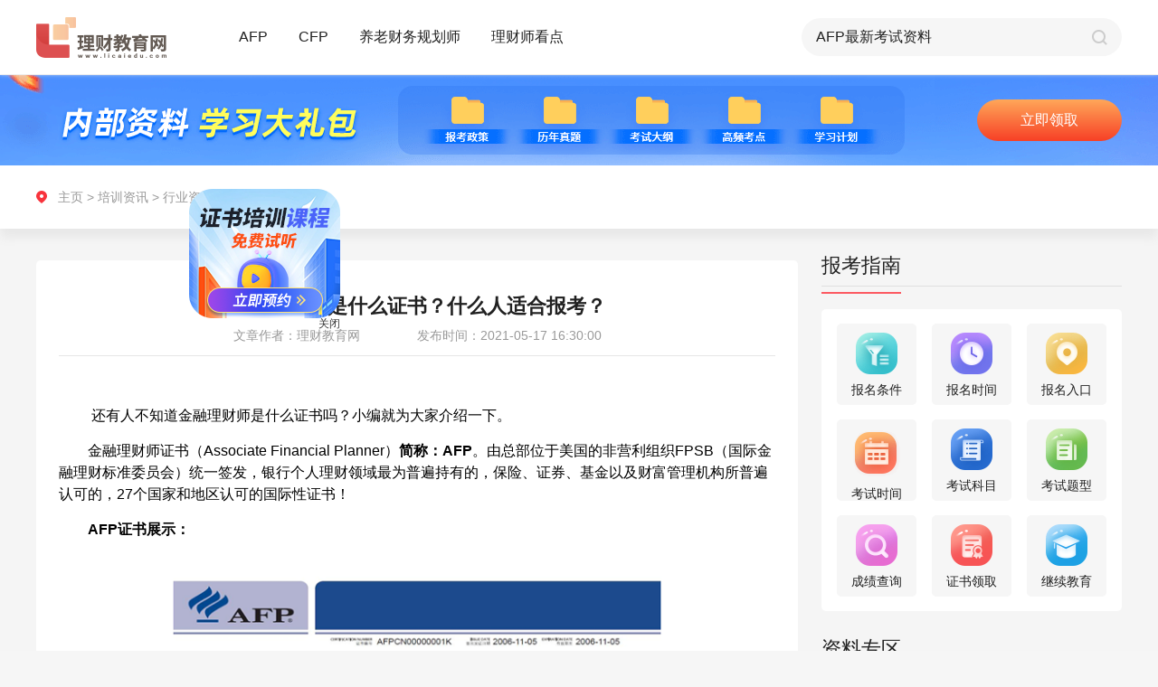

--- FILE ---
content_type: text/html; charset=UTF-8
request_url: https://www.licaiedu.com/zixun/brand_hyzx/2545.html
body_size: 9902
content:
<!doctype html>
<html class="">
<head>
    <meta charset="utf-8">
    <meta http-equiv="X-UA-Compatible" content="IE=edge" />
    <meta name="viewport" content="width=device-width, initial-scale=1 maximum-scale=1, user-scalable=no" />
    <meta name="format-detection" content="telephone=no" />
    <title>金融理财师是什么证书？什么人适合报考？ - 理财教育网</title>
    <meta name="keywords" content="拿证流程,培训对象"/>
    <meta name="description" content="还有人不知道金融理财师是做什么证书吗？小编就为大家介绍一下。 金融理财师证书（Associate Financial Planner） 简称： AFP 。由总部位于美国的非营利组织"/>
    <link rel="stylesheet" type="text/css" href="https://www.licaiedu.com/info/skin/yxzz_detail/css/global.css">
    <link rel="stylesheet" type="text/css" href="https://www.licaiedu.com/info/skin/yxzz_detail/css/public.css">
    <link rel="stylesheet" type="text/css" href="https://www.licaiedu.com/info/skin/yxzz_detail/css/details_pc.css">
    <script src="https://www.licaiedu.com/info/skin/yxzz_detail/js/jquery-1.10.2.min.js"></script>
    <script src="https://www.licaiedu.com/info/skin/yxzz_detail/js/pc_m_css.js"></script>
</head>
<body>
<div class="body_pc">
    <link rel="stylesheet" type="text/css" href="https://www.licaiedu.com/info/skin/yxzz/css/global.css">
<link rel="stylesheet" type="text/css" href="https://www.licaiedu.com/info/skin/yxzz/css/public.css">
<div class="public-header" id="headerElement">
    <div class="content">
        <a href="https://www.licaiedu.com/zixun/" class="fl logo">
            <img src="https://www.licaiedu.com/info/skin/yxzz/images/pc/public/logo.png" alt="">
        </a>

        <div class="item fl re">
            <a href="https://www.licaiedu.com/zixun/afp/">AFP</a>
            <div class="list ab radius3">
                <a href="https://www.licaiedu.com/zixun/afp_bkzn/" class="list-link">报考指南</a>
                <a href="https://www.licaiedu.com/zixun/afp_ksdt/" class="list-link">考试动态</a>
                <a href="https://www.licaiedu.com/zixun/afp_kspx/" class="list-link">考试培训</a>
                <a href="https://www.licaiedu.com/zixun/afp_mryl/" class="list-link">每日一练</a>
                <a href="https://www.licaiedu.com/zixun/afp_bkwt/" class="list-link">报考问题</a>
                <a href="https://www.licaiedu.com/zixun/afp_ksxd/" class="list-link">考试心得</a>
            </div>
        </div>
        <div class="item fl re">
            <a href="https://www.licaiedu.com/zixun/cfp/">CFP</a>
            <div class="list ab radius3">
                <a href="https://www.licaiedu.com/zixun/cfp_bkzn/" class="list-link">报考指南</a>
                <a href="https://www.licaiedu.com/zixun/cfp_ksdt/" class="list-link">考试动态</a>
                <a href="https://www.licaiedu.com/zixun/cfp_kspx/" class="list-link">考试培训</a>
                <a href="https://www.licaiedu.com/zixun/cfp_mryl/" class="list-link">每日一练</a>
                <a href="https://www.licaiedu.com/zixun/cfp_bkwt/" class="list-link">报考问题</a>
                <a href="https://www.licaiedu.com/zixun/cfp_ksxd/" class="list-link">考试心得</a>
            </div>
        </div>
        <div class="item fl re">
            <a href="https://www.licaiedu.com/zixun/ylcwghs/">养老财务规划师</a>
            <div class="list ab radius3">
                <a href="https://www.licaiedu.com/zixun/ylcwghs_bkzn/" class="list-link">报考指南</a>
                <a href="https://www.licaiedu.com/zixun/ylcwghs_kspx/" class="list-link">考试培训</a>
                <a href="https://www.licaiedu.com/zixun/ylcwghs_ksxd/" class="list-link">考试心得</a>
                <a href="https://www.licaiedu.com/zixun/ylcwghs_bkwt/" class="list-link">报考问题</a>
            </div>
        </div>
        <div class="item fl re">
            <a href="https://www.licaiedu.com/zixun/lcskd/">理财师看点</a>

            <div class="list ab radius3">
                <a href="https://www.licaiedu.com/zixun/lcskd_jrrd/" class="list-link">金融热点</a>
                <a href="https://www.licaiedu.com/zixun/lcskd_jrzs/" class="list-link">金融证书</a>
            </div>
        </div>

        <form name="searchform" method="post" action="https://www.licaiedu.com/info/e/search/index.php">
            <div class="search-box fr">
                <input type="text"  class="ip-item fl" name="keyboard" id="searchBut">
                <input type="submit" value="" class="search-btn fr pointer">
                <input type="hidden" name="show" value="title,smalltext,newstext">
                <input type="hidden" name="classid" value="159,160,161,162,163,164,165,204,207">
                <input type="hidden" name="tempid" value="4">
                <input type="hidden" name="tbname" value="news">
            </div>
        </form>
    </div>
</div>
<script>
    function isMobile() {
        if (/AppleWebKit.*Mobile/i.test(navigator.userAgent) || (/MIDP|SymbianOS|NOKIA|SAMSUNG|LG|NEC|TCL|Alcatel|BIRD|DBTEL|Dopod|PHILIPS|HAIER|LENOVO|MOT-|Nokia|SonyEricsson|SIE-|Amoi|ZTE/.test(navigator.userAgent))) {
            return true;
        } else {
            return false;
        }
    }
    
    if( isMobile() === false){
        flyImgUrl = "https://www.licaiedu.com/info/skin/yxzz_detail/fly/zs.png";
        flyLinkUrl = "https://online.licaiedu.com/index/zhuce?sn=seo1-yy";

        // 检查某个变量是否不为空
        if ( (flyImgUrl !== '') && (flyLinkUrl !== '')) {
// 加载特定的 JavaScript 文件
            $.getScript('https://www.licaiedu.com/info/skin/yxzz_detail/fly/fly.js', function () {
// 在 JavaScript 文件加载完成后执行的回调函数
                console.log("JavaScript 文件已加载");
// 在这里您可以调用或使用新加载的 JavaScript 代码
            });
        }
    }
</script>
    <div class="pageBox" id="pageBox">
        <div class="list-page">
            <div class="top-pic">
                <div class="content">
                    <a class="btn ab" id="banner_pc" target="_blank">预约报名</a>
                </div>
            </div>
            <div class="tabMainEvent">
                <div class="pos-info">
                    <div class="content">
                        <div class="path-box" id="pathBoxPc">
                            <a href="https://www.licaiedu.com/zixun/">主页</a> &gt;
                                                        <a href="/zixun/brand/">培训资讯</a> &gt;
                                                        <a href="/zixun/brand_hyzx/">行业资讯</a>
                        </div>
                    </div>
                </div>

                <div class="content page-content">
                    <!--左侧内容-->
                    <div class="l-wrap fl">
                        <div class="l-content radius5">
                            <div class="art-box">
                                <h3 class="center">金融理财师是什么证书？什么人适合报考？</h3>
                                <div class="art-inf center">
                                    <span>文章作者：理财教育网</span>
                                    <span>发布时间：2021-05-17 16:30:00</span>
                                </div>
                                <!--富文本编辑器发布内容容器-->
                                <div id='editContent' class="articleEditContent editHeighAuto">
                                    <div>                            <div><p>&nbsp; &nbsp; &nbsp; &nbsp;<span style="font-size: 16px;"></span></p><p>　&nbsp;<span style="font-size: 16px;">&nbsp; &nbsp; 还有人不知道金融理财师是什么证书吗？小编就为大家介绍一下。</span></p><p><span style="font-size: 16px;">　　金融理财师证书（Associate Financial Planner）<strong>简称：</strong><strong>AFP</strong>。由总部位于美国的非营利组织FPSB（国际金融理财标准委员会）统一签发，银行个人理财领域最为普遍持有的，保险、证券、基金以及财富管理机构所普遍认可的，27个国家和地区认可的国际性证书！</span></p><p><span style="font-size: 16px;">　　<strong>AFP</strong><strong>证书展示：</strong></span></p><p style="text-align:center"><span style="font-size: 16px;"><strong><img src="/licai/uploads/allimg/20210513/1620896723750888.png" title="1620896723750888.png" alt="image.png" width="503" height="333"/></strong></span></p><p><span style="font-size: 16px;">　　<strong>AFP</strong><strong>的拿证流程：</strong></span></p><p style="text-align:center"><span style="font-size: 16px;"><strong><img src="/licai/uploads/allimg/20210513/1620896731361173.png" title="1620896731361173.png" alt="image.png" width="566" height="248"/></strong></span></p><p><span style="font-size: 16px;">　　<strong>培训对象</strong></span></p><p><span style="font-size: 16px;">　　<strong>银行：</strong>初级理财经理 、客户经理 、大堂经理、 想转到理财岗的银行员工</span></p><p><span style="font-size: 16px;">　　<strong>保险：</strong>保险经理人 、财富顾问 、业务主管</span></p><p><span style="font-size: 16px;">　　<strong>券商：</strong>客户经理 、资深客户经理 、精英客户经理</span></p><p><span style="font-size: 16px;">　　<strong>在校学生：</strong>想毕业后从事金融理财相 、关工作的在校大学生、可以通过专业证书、为自己的求职简历能力背书</span></p><p><span style="font-size: 16px;">　　<strong>其他：</strong>独立财富管理公司等 、机构的相关从业人员、想系统学习专业理财知识的 、普通大众</span></p><p><span style="font-size: 16px;"><br/></span></p><p><span style="font-size: 16px;">　　其实，学习金融理财师的目的就是树立专业形象，提升服务质量，满足金融行业的发展要求，更好地为客户服务，帮助人们通过理财实现财富梦想</span></p></div>                            </div>
                                    <div class="contDesc">
                                        <p>以上就是“金融理财师是什么证书？什么人适合报考？”的介绍，希望可以帮助各位考生!</p>
                                        <p><a href="https://online.licaiedu.com/index/zhuce?sn=seo1-yy" target="_blank">【戳我】进入2024年AFP/CFP网络课程预约报名入口</a></p>
                                        <p><a target="_blank" href="https://online.licaiedu.com/index/zhuce?sn=seo1">【资料申请】免费领取AFP/CFP备考资料</a>
                                            <img src="https://www.licaiedu.com/info/images/hot.png" alt=""></p>
                                    </div>
                                </div>
                            </div>

                            <div id='articlePrevNext' class="articlePrevNext clearfix">
                            <span class="articlePrev">
                                上一篇：
                                                                        <a href="/zixun/brand_hyzx/6119.html" title="AFPCFP金融理财师证书含金量多高？对个人就业前景影响多大？">AFPCFP金融理财师证书含金量多高？对个人就业前景影响多大？</a>
                                                                                                </span>

                                <span class="articleNext">
                                下一篇:
                                                                         <a href="/zixun/brand_hyzx/2568.html" title="金融业证书不少，金融理财师和理财规划师一样吗，哪个证书更有价值？">金融业证书不少，金融理财师和理财规划师一样吗，哪个证书更有价值？</a>
                                                                                                    </span>
                            </div>

                            <div class="adp-box re center">
                                <img src="https://www.licaiedu.com/info/skin/yxzz_detail/images/pc/details/icon01.png" alt="">
                                <a href="" class="pointer btn ab" target="_blank" id="djlqzl">点击领取资料</a>
                            </div>

                            <div class="relevantEle">
                                <h3>相关阅读</h3>
                                <ul>
                                                                        <li>
                                        <a href="/zixun/brand_hyzx/2247.html" target="_blank" class="ellipsis">
                                            什么是私人银行家                                        </a>
                                    </li>
                                                                        <li>
                                        <a href="/zixun/brand_hyzx/4744.html" target="_blank" class="ellipsis">
                                            CFP证书在国内是什么水平?认可度高吗?                                        </a>
                                    </li>
                                                                        <li>
                                        <a href="/zixun/brand_hyzx/2735.html" target="_blank" class="ellipsis">
                                            金融理财师证书含金量高吗，这个职业未来前景走向？                                        </a>
                                    </li>
                                                                        <li>
                                        <a href="/zixun/brand_hyzx/1268.html" target="_blank" class="ellipsis">
                                            EFP在线考试报名简章                                        </a>
                                    </li>
                                                                        <li>
                                        <a href="/zixun/brand_hyzx/2297.html" target="_blank" class="ellipsis">
                                            金融证书对报考银行有用吗？                                        </a>
                                    </li>
                                                                        <li>
                                        <a href="/zixun/brand_hyzx/2877.html" target="_blank" class="ellipsis">
                                            AFP证书有什么用，对职业发展有多大用？                                        </a>
                                    </li>
                                                                        <li>
                                        <a href="/zixun/brand_hyzx/2193.html" target="_blank" class="ellipsis">
                                            国际理财师认证都有什么                                        </a>
                                    </li>
                                                                        <li>
                                        <a href="/zixun/brand_hyzx/6044.html" target="_blank" class="ellipsis">
                                            AFP证书的含金量AFP证书为职场保驾护航                                        </a>
                                    </li>
                                                                    </ul>
                            </div>

                        </div>

                        <div class="qrcode-box re">
                            <div class="pic fl"><img src="https://www.licaiedu.com/info/skin/yxzz_detail/images/pc/list/qrcode.png" alt=""></div>
                        </div>
                    </div>

                    <!--右侧内容-->
                    <div class="r-wrap fr">
                        <div class="wrap-item">
                            <div class="tit clearfix">
                                <span class="re">报考指南</span>
                            </div>
                            <div class="tools-box radius5">
                                                                <!--AFP-->
                                <ul class="clearfix center">
                                    <li class="fl radius5">
                                        <a href="https://www.licaiedu.com/zixun/afpbkzt_ksbm/1591.html">
                                            <img src="https://www.licaiedu.com/info/skin/yxzz/images/pc/list/icon-01.png" alt="">
                                            <p>报名条件</p>
                                        </a>
                                    </li>
                                    <li class="fl radius5">
                                        <a href="https://www.licaiedu.com/zixun/afpbkzt_ksbm/1592.html">
                                            <img src="https://www.licaiedu.com/info/skin/yxzz/images/pc/list/icon-02.png" alt="">
                                            <p>报名时间</p>
                                        </a>
                                    </li>
                                    <li class="fl radius5">
                                        <a href="https://www.licaiedu.com/zixun/afpbkzt_ksbm/1593.html">
                                            <img src="https://www.licaiedu.com/info/skin/yxzz/images/pc/list/icon-03.png" alt="">
                                            <p>报名入口</p>
                                        </a>
                                    </li>
                                    <li class="fl radius5">
                                        <a href="https://www.licaiedu.com/zixun/afpbkzt_kszn/1596.html">
                                            <img src="https://www.licaiedu.com/info/skin/yxzz/images/pc/list/icon-04.png" alt="">
                                            <p>考试时间</p>
                                        </a>
                                    </li>
                                    <li class="fl radius5">
                                        <a href="https://www.licaiedu.com/zixun/afpbkzt_kszn/1598.html">
                                            <img src="https://www.licaiedu.com/info/skin/yxzz/images/pc/list/icon-05.png" alt="">
                                            <p>考试科目</p>
                                        </a>
                                    </li>
                                    <li class="fl radius5">
                                        <a href="https://www.licaiedu.com/zixun/afpbkzt_kszn/1600.html">
                                            <img src="https://www.licaiedu.com/info/skin/yxzz/images/pc/list/icon-06.png" alt="">
                                            <p>考试题型</p>
                                        </a>
                                    </li>
                                    <li class="fl radius5">
                                        <a href="https://www.licaiedu.com/zixun/afpbkzt_cjcx/1603.html">
                                            <img src="https://www.licaiedu.com/info/skin/yxzz/images/pc/list/icon-07.png" alt="">
                                            <p>成绩查询</p>
                                        </a>
                                    </li>
                                    <li class="fl radius5">
                                        <a href="https://www.licaiedu.com/zixun/afpbkzt_zssq/1605.html">
                                            <img src="https://www.licaiedu.com/info/skin/yxzz/images/pc/list/icon-08.png" alt="">
                                            <p>证书领取</p>
                                        </a>
                                    </li>
                                    <li class="fl radius5">
                                        <a href="https://www.licaiedu.com/zixun/afpbkzt_zssq/1606.html">
                                            <img src="https://www.licaiedu.com/info/skin/yxzz/images/pc/list/icon-09.png" alt="">
                                            <p>继续教育</p>
                                        </a>
                                    </li>
                                </ul>
                                                            </div>
                        </div>

                        <div class="wrap-item">
                            <div class="tit clearfix">
                                <span class="re">资料专区</span>
                            </div>
                            <div class="tab-main tabMainEventNew">
                                <div class="tab-box center">
                                    <span class="tabItemEventNew pointer active">历年真题</span>
                                    <span class="tabItemEventNew pointer">高频考点</span>
                                </div>
                                <div class="tab-content">
                                    <!--历年真题-->
                                    <div class="tabContentItemEventNew">
                                        <ul>
                                            <li class="re">
                                                <div class="tit-ele"><a href="">AFP考试历年试题第1套</a></div>
                                                <div class="count">领取次数521次</div>
                                            </li>
                                            <li class="re">
                                                <div class="tit-ele"><a href="">AFP考试历年试题第2套</a></div>
                                                <div class="count">领取次数335次</div>
                                            </li>
                                            <li class="re">
                                                <div class="tit-ele"><a href="">CFP<sup>®</sup>认证考试历年试题—投资规划</a></div>
                                                <div class="count">领取次数323次</div>
                                            </li>
                                            <li class="re">
                                                <div class="tit-ele"><a href="">CFP历年试题—综合案例分析之背景资料</a></div>
                                                <div class="count">领取次数315次</div>
                                            </li>
                                            <li class="re">
                                                <div class="tit-ele"><a href="">【最新】AFP<sup>®</sup> 认证教学与考试大纲</a></div>
                                                <div class="count">领取次数393次</div>
                                            </li>
                                        </ul>
                                        <div class="center">
                                            <a class="pointer btn" onclick="popShows('form03','点击领取更多资料','seo1-资料专区')" href="javascript:void(0)">点击领取更多资料</a>
                                        </div>
                                    </div>
                                    <!--高频考点-->
                                    <div class="tabContentItemEventNew hide">
                                    <ul>
                                        <li class="re">
                                            <div class="tit-ele"><a href="">AFP常用税率表及公式大全</a></div>
                                            <div class="count">领取次数824次</div>
                                        </li>
                                        <li class="re">
                                            <div class="tit-ele"><a href="">AFP真题编纂及考点精讲</a></div>
                                            <div class="count">领取次数666次</div>
                                        </li>
                                        <li class="re">
                                            <div class="tit-ele"><a href="">AFP学习计划及学霸笔记</a></div>
                                            <div class="count">领取次数558次</div>
                                        </li>
                                        <li class="re">
                                            <div class="tit-ele"><a href="">CFP常用税率表</a></div>
                                            <div class="count">领取次数936次</div>
                                        </li>
                                        <li class="re">
                                            <div class="tit-ele"><a href="">CFP最新考试大纲</a></div>
                                            <div class="count">领取次数430次</div>
                                        </li>
                                    </ul>
                                        <div class="center">
                                            <a class="pointer btn" onclick="popShows('form03','点击领取更多资料','seo1-资料专区')" href="javascript:void(0)">点击领取更多资料</a>
                                        </div>
                                    </div>
                                </div>
                            </div>
                        </div>

                        <div class="wrap-item">
                            <div class="tit clearfix">
                                <span class="re">课程试听</span>
                            </div>
                            <a onclick="popShows('form03','免费试听','seo1-养老试听课')" href="javascript:void(0)">
                                <img src="https://www.licaiedu.com/info/skin/yxzz/images/pc/list/pic-01.png" alt="">
                            </a>
                        </div>

                        <div class="wrap-item">
                            <div class="tit clearfix">
                                <span class="re">报考答疑</span>
                            </div>
                            <div class="ques-wrap fr radius5">
                                <div class="pic">
                                    <a><img src="https://www.licaiedu.com/info/skin/yxzz/images/pc/index/ques-pic.png" alt=""></a>
                                </div>
                                <ul>
                                                                        <li>
                                        <a href="/zixun/afp_bkwt/15288.html" target="_blank">AFP网络培训官网如何登录？</a>
                                    </li>
                                                                        <li>
                                        <a href="/zixun/afp_bkwt/15286.html" target="_blank">AFP金融理财师认证培训机构</a>
                                    </li>
                                                                        <li>
                                        <a href="/zixun/cfp_bkwt/15284.html" target="_blank">CFP考试合格分数线</a>
                                    </li>
                                                                        <li>
                                        <a href="/zixun/afp_bkwt/15271.html" target="_blank">AFP证书到期怎么办</a>
                                    </li>
                                                                        <li>
                                        <a href="/zixun/cfp_bkwt/15270.html" target="_blank">CFP国际金融理财师证书的有效期是多久</a>
                                    </li>
                                                                        <li>
                                        <a href="/zixun/cfp_bkwt/15266.html" target="_blank">报考CFP，需要获得AFP认证吗？</a>
                                    </li>
                                    
                                </ul>
                                <div class="center">
                                    <a class="pointer btn" href="javascript:void(0)" onclick="openJesongChatByGroup(12603,20214);return false;">立即咨询</a>
                                </div>
                            </div>
                        </div>
                    </div>
                </div>
            </div>
        </div>
    </div>

    <div class="public-footer" id="footerElement">
    <div class="sec-01">
        <div class="content content01">
            <div class="item clearfix">
                <div class="key-tit fl radius3">报考指南</div>
                <div class="clearfix linear fl radius3">
                    <a href="https://www.licaiedu.com/zixun/afpbkzt_jj/1583.html" class="fl">AFP</a>
                    <a href="https://www.licaiedu.com/zixun/cfpbkzt_jj/1814.html" class="fl">CFP</a>
                    <a href="https://www.licaiedu.com/zixun/cfp_ksdt/244.html" class="fl">CPB</a>
                    <a href="https://www.licaiedu.com/zixun/brand_zxzx/316.html" class="fl">CTP</a>
                    <a href="https://www.licaiedu.com/zixun/ylcwghs_bkzn/6583.html" class="fl">养老财务规划师</a>
                </div>
            </div>
            <div class="item clearfix">
                <div class="key-tit fl radius3">AFP备考指南</div>
                <div class="clearfix linear fl radius3">
                    <a href="https://www.licaiedu.com/zixun/afpbkzt_ksbm/1591.html" class="fl">报考条件</a>
                    <a href="https://www.licaiedu.com/zixun/afpbkzt_ksbm/1593.html" class="fl">报名入口</a>
                    <a href="https://www.licaiedu.com/zixun/afpbkzt_kszn/1598.html" class="fl">考试科目</a>
                    <a href="https://www.licaiedu.com/zixun/afpbkzt_kszn/1596.html" class="fl">考试时间</a>
                    <a href="https://www.licaiedu.com/zixun/afpbkzt_kszn/1600.html" class="fl">考试题型</a>
                </div>
            </div>
            <div class="item clearfix">
                <div class="key-tit fl radius3">CFP备考指南</div>
                <div class="clearfix linear fl radius3">
                    <a href="https://www.licaiedu.com/zixun/cfpbkzt_ksbm/1843.html" class="fl">报考条件</a>
                    <a href="https://www.licaiedu.com/zixun/cfpbkzt_ksbm/1845.html" class="fl">报名入口</a>
                    <a href="https://www.licaiedu.com/zixun/cfpbkzt_kszn/1837.html" class="fl">考试科目</a>
                    <a href="https://www.licaiedu.com/zixun/cfpbkzt_kszn/1835.html" class="fl">考试时间</a>
                    <a href="https://www.licaiedu.com/zixun/cfpbkzt_kszn/1839.html" class="fl">考试题型</a>
                </div>
            </div>
            <div class="kefu-info ab">
                <p><img src="https://www.licaiedu.com/info/skin/yxzz/images/pc/public/bot-01.png" alt=""> <a href="javascript:void(0)" onclick="openJesongChatByGroup(12603,20214);return false;">在线客服: 点   击   咨   询</a></p>
                <p><img src="https://www.licaiedu.com/info/skin/yxzz/images/pc/public/bot-02.png" alt="">咨询电话: 010-86485599</p>
            </div>
        </div>
    </div>
    <div class="sec-02">
        <div class="content">
            <a href="" class="ab logo"><img src="https://www.licaiedu.com/info/skin/yxzz/images/pc/public/logo.png" alt=""></a>
            <div class="fr">
                <p>京ICP备07501411号 | 京ICP证070593号 | 京公网安备11010502040567</p>
                <p>Copyright © 2020 All Rights Reserved 北京第五象限网络科技有限公司版权所有</p>
                <p>联系地址:北京市朝阳区惠河南街1102号国粹苑C座1056室</p>
            </div>
        </div>
    </div>
</div>
<script type="text/javascript" src="https://www.licaiedu.com/info/skin/default/js/common.js"></script>
<script language="javascript" src="//scripts.easyliao.com/js/easyliao.js"></script>
<script>
    if( isMobile() ){

    }else{
        document.writeln('<script type="text/javascript" charset="UTF-8" src="//scripts.easyliao.com/12603/32353.js" ></scr'+'ipt>');
    }
</script>
    <script type="text/javascript" src="https://www.licaiedu.com/info/skin/default/js/common.js"></script>
<link rel="stylesheet" type="text/css" href="https://www.licaiedu.com/info/skin/yxzz/css/global.css">
<script>
    if( isMobile() ){

    }else{
        document.write('<link rel="stylesheet" type="text/css" href="https://www.licaiedu.com/info/skin/yxzz/css/pop_pc.css" />');
    }
</script>

<!-- 申请试听 start-->
<div class="publicPop form03">
    <div class="popContainer overHide" style="width: 360px;">
        <input type="button" value="" class="closeBtnItem" onClick="popHide()"/>
        <div class="form-pop">
            <form>
                <div class="center tit" id="title">申请试听</div>
                <ul>
                    <li class="re clearfix">
                        <input type="text" placeholder="请输入您的姓名" class="ip-item radius5" name="name" autocomplete="off">
                    </li>
                    <li class="re clearfix">
                        <input type="text" placeholder="请输入您的手机号" class="ip-item radius5" name="phone" autocomplete="off">
                    </li>
                    <li class="re clearfix">
                        <input type="tel" placeholder="请输入验证码" class="ip-item ip-item-s fl radius5" name="code" autocomplete="off">
                        <input type="button" value="发送验证码" class="fr send-btn radius5" id="btnSendCodeId" onclick="sendCode(this.form,'#btnSendCodeId','h5')">
                    </li>
                </ul>
                <div class="btnGroup">
                    <input class="btnItem pointer" onclick="javascript:url_other_code(this.form)" value="立即预约" type="button" id="submit">

                    <input type="hidden" id="from" name="from" value="">
                    <input type="hidden" id="b" value="" name="b">
                </div>
                <div class="center al-txt">完善信息，工作人员会在24小时内与您联系。</div>
            </form>
        </div>
    </div>
</div>
<!--申请试听 end-->

<script src="https://www.licaiedu.com/info/skin/yxzz/js/rem_new.js"></script>
<script type="text/javascript" src="https://www.licaiedu.com/info/skin/yxzz/js/public.js"></script>
<script type="text/javascript" src="https://www.licaiedu.com/info/skin/default/js/common.js"></script>
</div>

<div class="bottom_space body_h5">
    <!-- 右上角菜单弹出 start-->
    <div class="publicPop menu">
        <div class="popContainer menu-container overHide" style="width: 6.9rem;">
            <input type="button" value="" class="closeBtnItem" onClick="popHide()" />
            <div class="menu-pop">
                <div class="sec-item">
                    <div class="item-tit re">金融证书</div>
                    <div class="ccie-list box">
                        <a href="https://www.licaiedu.com/zixun/afpbkzt_jj/1583.html" class="pointer stretch">
                            <img src="https://www.licaiedu.com/info/skin/yxzz/images/h5/list/ccie-01.png" alt="">
                        </a>
                        <a href="https://www.licaiedu.com/zixun/cfpbkzt_jj/1814.html" class="pointer stretch">
                            <img src="https://www.licaiedu.com/info/skin/yxzz/images/h5/list/ccie-02.png" alt="">
                        </a>
                        <a href="https://www.licaiedu.com/zixun/cfp_ksdt/244.html" class="pointer stretch">
                            <img src="https://www.licaiedu.com/info/skin/yxzz/images/h5/list/ccie-03.png" alt="">
                        </a>
                        <a href="https://www.licaiedu.com/zixun/afp_ksxd/397.html" class="pointer stretch">
                            <img src="https://www.licaiedu.com/info/skin/yxzz/images/h5/list/ccie-04.png" alt="">
                        </a>
                        <a href="https://www.licaiedu.com/zixun/brand_zxzx/316.html" class="pointer stretch">
                            <img src="https://www.licaiedu.com/info/skin/yxzz/images/h5/list/ccie-05.png" alt="">
                        </a>
                    </div>
                </div>

                <div class="sec-item">
                    <div class="item-tit re">AFP考培资讯</div>
                    <div class="tab-ele box">
                        <a class="pointer stretch radius5" href="https://www.licaiedu.com/zixun/afp_bkzn/index_m.html">报考指南</a>
                        <a class="pointer stretch radius5" href="https://www.licaiedu.com/zixun/afp_ksdt/index_m.html">考试动态</a>
                        <a class="pointer stretch radius5" href="https://www.licaiedu.com/zixun/afp_kspx/index_m.html">考试培训</a>
                        <a class="pointer stretch radius5" href="https://www.licaiedu.com/zixun/afp_mryl/index_m.html">每日一练</a>
                        <a class="pointer stretch radius5" href="https://www.licaiedu.com/zixun/afp_ksxd/index_m.html">考试心得</a>
                    </div>
                </div>

                <div class="sec-item">
                    <div class="item-tit re">CFP考培资讯</div>
                    <div class="tab-ele box">
                        <a class="pointer stretch radius5" href="https://www.licaiedu.com/zixun/cfp_bkzn/index_m.html">报考指南</a>
                        <a class="pointer stretch radius5" href="https://www.licaiedu.com/zixun/cfp_ksdt/index_m.html">考试动态</a>
                        <a class="pointer stretch radius5" href="https://www.licaiedu.com/zixun/cfp_kspx/index_m.html">考试培训</a>
                        <a class="pointer stretch radius5" href="https://www.licaiedu.com/zixun/cfp_mryl/index_m.html">每日一练</a>
                        <a class="pointer stretch radius5" href="https://www.licaiedu.com/zixun/cfp_ksxd/index_m.html">考试心得</a>
                    </div>
                </div>

                <div class="sec-item">
                    <div class="item-tit re">SORFA考培资讯</div>
                    <div class="tab-ele box">
                        <a class="pointer stretch radius5" href="https://www.licaiedu.com/zixun/ylcwghs_bkzn/index_m.html">报考指南</a>
                        <a class="pointer stretch radius5" href="https://www.licaiedu.com/zixun/ylcwghs_kspx/index_m.html">考试培训</a>
                        <a class="pointer stretch radius5" href="https://www.licaiedu.com/zixun/ylcwghs_ksxd/index_m.html">考试心得</a>
                    </div>
                </div>

                <div class="sec-item">
                    <div class="item-tit re">理财师看点</div>
                    <div class="tab-ele box">
                        <a class="pointer stretch radius5" href="https://www.licaiedu.com/zixun/lcskd_jrrd/index_m.html">金融热点</a>
                        <a class="pointer stretch radius5" href="https://www.licaiedu.com/zixun/lcskd_jrzs/index_m.html">金融证书</a>
                    </div>
                </div>
            </div>
        </div>
    </div>
    <!--右上角菜单弹出 end-->

    <div class="pageBox">
        <div class="header clearfix">
            <a href="https://www.licaiedu.com/zixun/indexm.html" class="fl logo">
                <img src="https://www.licaiedu.com/info/skin/yxzz_detail/images/h5/public/logo.png" alt="">
            </a>
            <img src="https://www.licaiedu.com/info/skin/yxzz_detail/images/h5/list/menu.png" alt="" class="menu-btn pointer fr" onClick="popShow('menu');">
        </div>
        <div class="center banner">
            <a id="banner_h5"><img src="https://www.licaiedu.com/info/skin/yxzz_detail/images/h5/details/banner.png" alt=""></a>
        </div>
        <div class="path-box" id="pathBoxH5">
            <a href="https://www.licaiedu.com/zixun/indexm.html">主页</a> &gt;
                        <a href="/zixun/brand/index_m.html">培训资讯</a> &gt;
                        <a href="/zixun/brand_hyzx/index_m.html">行业资讯</a>
        </div>
        <div class="art-box">
            <h1 class="center">金融理财师是什么证书？什么人适合报考？</h1>
            <div class="center art-inf">
                <span>文章作者：理财教育网</span>
                <span>发布时间：2021-05-17 16:30:00</span>
            </div>
            <!--富文本编辑器发布内容容器-->
            <div id='editContentH5' class="articleEditContent editHeighAuto">
                <div>                            <div><p>&nbsp; &nbsp; &nbsp; &nbsp;<span style="font-size: 16px;"></span></p><p>　&nbsp;<span style="font-size: 16px;">&nbsp; &nbsp; 还有人不知道金融理财师是什么证书吗？小编就为大家介绍一下。</span></p><p><span style="font-size: 16px;">　　金融理财师证书（Associate Financial Planner）<strong>简称：</strong><strong>AFP</strong>。由总部位于美国的非营利组织FPSB（国际金融理财标准委员会）统一签发，银行个人理财领域最为普遍持有的，保险、证券、基金以及财富管理机构所普遍认可的，27个国家和地区认可的国际性证书！</span></p><p><span style="font-size: 16px;">　　<strong>AFP</strong><strong>证书展示：</strong></span></p><p style="text-align:center"><span style="font-size: 16px;"><strong><img src="/licai/uploads/allimg/20210513/1620896723750888.png" title="1620896723750888.png" alt="image.png" width="503" height="333"/></strong></span></p><p><span style="font-size: 16px;">　　<strong>AFP</strong><strong>的拿证流程：</strong></span></p><p style="text-align:center"><span style="font-size: 16px;"><strong><img src="/licai/uploads/allimg/20210513/1620896731361173.png" title="1620896731361173.png" alt="image.png" width="566" height="248"/></strong></span></p><p><span style="font-size: 16px;">　　<strong>培训对象</strong></span></p><p><span style="font-size: 16px;">　　<strong>银行：</strong>初级理财经理 、客户经理 、大堂经理、 想转到理财岗的银行员工</span></p><p><span style="font-size: 16px;">　　<strong>保险：</strong>保险经理人 、财富顾问 、业务主管</span></p><p><span style="font-size: 16px;">　　<strong>券商：</strong>客户经理 、资深客户经理 、精英客户经理</span></p><p><span style="font-size: 16px;">　　<strong>在校学生：</strong>想毕业后从事金融理财相 、关工作的在校大学生、可以通过专业证书、为自己的求职简历能力背书</span></p><p><span style="font-size: 16px;">　　<strong>其他：</strong>独立财富管理公司等 、机构的相关从业人员、想系统学习专业理财知识的 、普通大众</span></p><p><span style="font-size: 16px;"><br/></span></p><p><span style="font-size: 16px;">　　其实，学习金融理财师的目的就是树立专业形象，提升服务质量，满足金融行业的发展要求，更好地为客户服务，帮助人们通过理财实现财富梦想</span></p></div>                            </div>
                                    <div class="contDesc">
                                        <p>以上就是“金融理财师是什么证书？什么人适合报考？”的介绍，希望可以帮助各位考生!</p>
                                        <p><a href="https://online.licaiedu.com/index/zhuce?sn=seo1-yy" target="_blank">【戳我】进入2024年AFP/CFP网络课程预约报名入口</a></p>
                                        <p><a target="_blank" href="https://online.licaiedu.com/index/zhuce?sn=seo1">【资料申请】免费领取AFP/CFP备考资料</a>
                                            <img src="https://www.licaiedu.com/info/images/hot.png" alt=""></p>
                                    </div>
            </div>
            <div class="link-box center">
                                <a  class="pointer" href="/zixun/brand_hyzx/6119.html" title="AFPCFP金融理财师证书含金量多高？对个人就业前景影响多大？">上一篇</a>
                

                                <a  class="pointer" href="/zixun/brand_hyzx/2568.html" title="金融业证书不少，金融理财师和理财规划师一样吗，哪个证书更有价值？">下一篇</a>
                            </div>
        </div>
        <div class="sour-box">
            <h3 class="center">AFP/CFP学习资料申请</h3>
            <ul class="clearfix center">
                <li class="fl">
                    <img src="https://www.licaiedu.com/info/skin/yxzz_detail/images/h5/details/file-icon01.png" alt="" class="icon">
                    <p>历年考试真题</p>
                </li>
                <li class="fl">
                    <img src="https://www.licaiedu.com/info/skin/yxzz_detail/images/h5/details/file-icon01.png" alt="" class="icon">
                    <p>最新考试大纲</p>
                </li>
                <li class="fl">
                    <img src="https://www.licaiedu.com/info/skin/yxzz_detail/images/h5/details/file-icon01.png" alt="" class="icon">
                    <p>学习课件</p>
                </li>
                <li class="fl">
                    <img src="https://www.licaiedu.com/info/skin/yxzz_detail/images/h5/details/file-icon01.png" alt="" class="icon">
                    <p>全真模考试题</p>
                </li>
                <li class="fl">
                    <img src="https://www.licaiedu.com/info/skin/yxzz_detail/images/h5/details/file-icon01.png" alt="" class="icon">
                    <p>最新考试政策</p>
                </li>
                <li class="fl">
                    <img src="https://www.licaiedu.com/info/skin/yxzz_detail/images/h5/details/file-icon01.png" alt="" class="icon">
                    <p>金融业政策合集</p>
                </li>
                <li class="fl">
                    <img src="https://www.licaiedu.com/info/skin/yxzz_detail/images/h5/details/file-icon02.png" alt="" class="icon">
                    <p>理财工具</p>
                </li>
                <li class="fl">
                    <img src="https://www.licaiedu.com/info/skin/yxzz_detail/images/h5/details/file-icon02.png" alt="" class="icon">
                    <p>AFP考试知识点</p>
                </li>
                <li class="fl">
                    <img src="https://www.licaiedu.com/info/skin/yxzz_detail/images/h5/details/file-icon02.png" alt="" class="icon">
                    <p>学霸笔记</p>
                </li>
                <li class="fl">
                    <img src="https://www.licaiedu.com/info/skin/yxzz_detail/images/h5/details/file-icon03.png" alt="" class="icon">
                    <p>常用税率表</p>
                </li>
                <li class="fl">
                    <img src="https://www.licaiedu.com/info/skin/yxzz_detail/images/h5/details/file-icon03.png" alt="" class="icon">
                    <p>考试必备公式</p>
                </li>
                <li class="fl">
                    <img src="https://www.licaiedu.com/info/skin/yxzz_detail/images/h5/details/file-icon03.png" alt="" class="icon">
                    <p>新手学习计划表</p>
                </li>
            </ul>
        </div>

        <div class="form-box">
            <ul>
                <form>
                    <li><input type="text" placeholder="请输入您的姓名" class="item" name="name" autocomplete="off"></li>
                    <li><input type="tel" placeholder="请输入您的手机号" class="item" name="phone" autocomplete="off"></li>
                    <li class="clearfix">
                        <input type="text" placeholder="请输入验证码" class="item item-sm fl" name="code" autocomplete="off">
                        <input type="button" value="发送验证码" class="send-btn fr radius5" id="btnSendCodeId3" onclick="sendCode(this.form,'#btnSendCodeId3','h5')">
                    </li>
                    <input type="hidden" name="from" value="seo1-m领资料">
                    <li class="center">
                        <input type="button" value="免费领取" class="sub-btn"  onclick="javascript:url_other_code2(this.form)">
                    </li>
                </form>
            </ul>
        </div>

        <div class="contect-box">
            <h3>相关阅读</h3>
            <ul>
                                <li class="ellipsis">
                    <a href="/zixun/brand_hyzx/2326.html" target="_blank">·AFP证书与基金证书哪个更难考</a>
                </li>
                                <li class="ellipsis">
                    <a href="/zixun/brand_hyzx/13671.html" target="_blank">·金库网首页</a>
                </li>
                                <li class="ellipsis">
                    <a href="/zixun/brand_hyzx/6144.html" target="_blank">·想进银行？这些AFPCFP证书你得有！</a>
                </li>
                                <li class="ellipsis">
                    <a href="/zixun/brand_hyzx/5645.html" target="_blank">·金融理财师证书好考吗</a>
                </li>
                                <li class="ellipsis">
                    <a href="/zixun/brand_hyzx/2323.html" target="_blank">·金融理财的过程</a>
                </li>
                                <li class="ellipsis">
                    <a href="/zixun/brand_hyzx/2579.html" target="_blank">·金融理财师一个月多少钱，考它对我们生活与工作有哪些帮助？</a>
                </li>
                                <li class="ellipsis">
                    <a href="/zixun/brand_hyzx/5437.html" target="_blank">·金库网登录入口</a>
                </li>
                                <li class="ellipsis">
                    <a href="/zixun/brand_hyzx/1711.html" target="_blank">·《金融理财师基本收入情况》调查数据</a>
                </li>
                            </ul>
        </div>

        <!--底部悬浮按钮-->
        			<div class="kefu-box re">
    <img src="https://www.licaiedu.com/info/skin/yxzz/images/h5/index/kefu.png" alt="" class="ab pic">
    <h3>
        加入理财师学习交流群 <br> 添加微信立即申请
    </h3>
    <a class="btn pointer" onclick="popShow('pop06')" href="javascript:void(0)">申请入群</a>
</div>

<!--底部悬浮按钮-->
<div class="bot-fixed fixed box center">
    <a class="stretch btn01" href="javascript:void(0)" onclick="openJesongChatByGroup(12603,20214);return false;">
        <img src="https://www.licaiedu.com/info/skin/yxzz/images/h5/public/bot-icon01.png" alt=""> 在线咨询
    </a>
    <a class="stretch btn02" onclick="popShows('pop05')" href="javascript:void(0)">
        <img src="https://www.licaiedu.com/info/skin/yxzz/images/h5/public/bot-icon02.png" alt=""> 备考资料
    </a>
    <a class="stretch btn03" onclick="popShows('pop02')" href="javascript:void(0)">
        <img src="https://www.licaiedu.com/info/skin/yxzz/images/h5/public/bot-icon03.png" alt=""> 试听课程
    </a>
</div>
        <link rel="stylesheet" type="text/css" href="https://www.licaiedu.com/info/skin/yxzz/css/global.css">
<script>
    if( isMobile() ){
        document.write('<link rel="stylesheet" type="text/css" href="https://www.licaiedu.com/info/skin/yxzz/css/pop_mobile.css" />');
    }else{

    }
</script>

<!-- 申请试听 start-->
<div class="publicPop pop01">
    <div class="popContainer pop-container overHide" style="width: ;">
        <input type="button" value="" class="closeBtnItem" onClick="popHide()" />
        <div class="form-pop">
            <form>
                <div class="center tit" id="title">申请试听</div>
                <ul>
                    <li class="re clearfix radius3">
                        <input type="text" placeholder="请输入您的姓名" class="ip-item" name="name" autocomplete="off">
                    </li>
                    <li class="re clearfix radius3">
                        <input type="text" placeholder="请输入您的手机号" class="ip-item" name="phone" autocomplete="off">
                    </li>
                    <li class="re clearfix radius3">
                        <input type="tel" placeholder="请输入验证码" class="ip-item ip-item-s fl" name="code" autocomplete="off">
                        <input type="button" value="发送验证码" class="fr send-btn" id="btnSendCodeId" onclick="sendCode(this.form,'#btnSendCodeId','h5')">
                    </li>
                </ul>
                <div class="btnGroup">
                    <input class="btnItem pointer" onclick="javascript:url_other_code(this.form)" value="立即领取" type="button" id="submit">

                    <input type="hidden" id="from" name="from" value="">
                    <input type="hidden" id="b" value="" name="b">
                </div>
                <div class="center al-txt">完善信息，工作人员会在24小时内与您联系。</div>
            </form>
        </div>
    </div>
</div>
<!--申请试听 end-->

<!-- 二维码 start-->
<div class="publicPop pop06">
    <div class="popContainer pop-container overHide" style="width: 4rem;">
        <input type="button" value="" class="closeBtnItem" onClick="popHide()" />
        <div class="form-pop">
            <div class="center tit">二维码</div>
            <div class="center" style="width: 2.4rem; margin: 0.4rem auto;">
                <img src="https://www.licaiedu.com/info/skin/yxzz/images/pc/public/qrcode.png" alt="">
            </div>
        </div>
    </div>
</div>
<!--二维码 end-->




<!-- 底部备考资料 start-->
<div class="publicPop pop05">
    <div class="popContainer pop-container overHide" style="width: ;">
        <input type="button" value="" class="closeBtnItem" onClick="popHide()" />
        <div class="select-pop">
            <form>
                <div class="center tit">领取课程资料</div>
                <div class="sec-item">
                    <div class="sec-tit">请选择您要报考的证书：</div>
                    <div class="list js-radio clearfix">
                        <div class="fl list-item pointer radius5">
                            AFP金融理财师
                        </div>
                        <div class="fl list-item pointer radius5">
                            CFP金融理财师
                        </div>
                    </div>
                </div>
                <div class="sec-item">
                    <div class="sec-tit">请选择您需要的资料（可多选）：</div>
                    <div class="list js-check clearfix">
                        <div class="fl list-item pointer radius5">
                            历年考试真题
                        </div>
                        <div class="fl list-item pointer radius5">
                            最新考试政策
                        </div>
                        <div class="fl list-item pointer radius5">
                            专属学习计划
                        </div>
                        <div class="fl list-item pointer radius5">
                            最新考试大纲
                        </div>
                        <div class="fl list-item pointer radius5">
                            学霸笔记
                        </div>
                        <div class="fl list-item pointer radius5">
                            常用税率表&公式
                        </div>
                    </div>
                </div>
                <div class="sec-item">
                    <div class="sec-tit">请填写您的联系方式：</div>
                    <ul>
                        <li class="re clearfix radius3">
                            <input type="text" placeholder="我们怎么称呼您" class="ip-item" name="name" autocomplete="off">
                        </li>
                        <li class="re clearfix radius3">
                            <input type="tel" placeholder="您的手机号" class="ip-item" name="phone" autocomplete="off">
                        </li>
                        <li class="re clearfix radius3">
                            <input type="text" placeholder="请输入验证码" class="ip-item ip-item-s fl" name="code">
                            <input type="button" value="发送验证码" class="fr send-btn" id="btnSendCodeId1" onclick="sendCode(this.form,'#btnSendCodeId1','h5')">
                        </li>
                    </ul>
                </div>
                <div class="btnGroup">
                    <input type="button" class="btnItem pointer" onclick="javascript:url_other_code(this.form)" value="立即申请">
                </div>
                <input type="hidden" name="from" value="seo1-m领资料1">
                <input type="hidden" value="" name="b">
                <div class="center al-txt">完善信息，工作人员会在24小时内与您联系。</div>
            </form>
        </div>
    </div>
</div>
<!-- end-->

<!-- 底部试听课程 start-->
<div class="publicPop pop02">
    <div class="popContainer pop-container overHide" style="width: ;">
        <input type="button" value="" class="closeBtnItem" onClick="popHide()" />
        <div class="form-pop">
            <form>
                <div class="center tit">申请试听</div>
                <ul>
                    <li class="re clearfix radius3 select-box">
                        <select name="" id="" class="fl">
                            <option value="">您要试听的课程</option>
                            <option value="">AFP</option>
                            <option value="">CFP</option>
                            <option value="">养老财务规划师</option>
                        </select>
                    </li>
                    <li class="re clearfix radius3">
                        <input type="text" placeholder="请输入您的姓名" class="ip-item" name="name" autocomplete="off">
                    </li>
                    <li class="re clearfix radius3">
                        <input type="tel" placeholder="请输入您的手机号" class="ip-item" name="phone" autocomplete="off">
                    </li>
                    <li class="re clearfix radius3">
                        <input type="text" placeholder="请输入验证码" class="ip-item ip-item-s fl" name="code">
                        <input type="button" value="发送验证码" class="fr send-btn" id="btnSendCodeId2" onclick="sendCode(this.form,'#btnSendCodeId2','h5')">
                    </li>
                </ul>
                <input type="hidden" name="from" value="seo1-m试听课1">
                <input type="hidden" value="" name="b">
                <div class="btnGroup">
                    <input type="button" class="btnItem pointer" onclick="javascript:url_other_code(this.form)" value="立即领取">
                </div>
            </form>
            <div class="center al-txt">完善信息，工作人员会在24小时内与您联系。</div>
        </div>
    </div>
</div>
<!-- end-->

<script src="https://www.licaiedu.com/info/skin/yxzz/js/rem_new.js"></script>
<script type="text/javascript" src="https://www.licaiedu.com/info/skin/yxzz/js/jquery-1.10.2.min.js"></script>
<script type="text/javascript" src="https://www.licaiedu.com/info/skin/yxzz/js/public.js"></script>
<script type="text/javascript" src="https://www.licaiedu.com/info/skin/default/js/common.js"></script>
<script>
    //单选效果
    $(document).on('click','.js-radio .list-item',function(){
        $(this).addClass('active').siblings(".list-item").removeClass("active");
    });

    //多选效果
    $(document).on('click','.js-check .list-item',function(){
        $(this).toggleClass('active');
    });
</script>
    </div>
</div>
</body>
<script src="https://www.licaiedu.com/info/skin/yxzz_detail/js/rem_new.js"></script>
<script src="https://www.licaiedu.com/info/skin/yxzz_detail/js/public.js"></script>
<script src="https://www.licaiedu.com/info/skin/yxzz_detail/js/details_pc.js"></script>
<script type="text/javascript" src="https://www.licaiedu.com/info/skin/default/js/common.js"></script>
<script language="javascript" src="//scripts.easyliao.com/js/easyliao.js"></script>
<script src="https://www.licaiedu.com/info/skin/yxzz_detail/js/easyliao.js"></script>
<script src="https://www.licaiedu.com/info/e/public/onclick/?enews=donews&classid=167&id=6120"></script></html>

--- FILE ---
content_type: text/css
request_url: https://www.licaiedu.com/info/skin/yxzz_detail/css/details_pc.css
body_size: 2180
content:
/* CSS Document */
.contDesc a:nth-of-type(1),.contDesc a:nth-of-type(2){
	color: #324aff;
}

.contDesc img {
	width: 22px;
}


.articlePrev, .articleNext{
	line-height: 18px;
}

#editContent{
	line-height: 20px;
}
#editContentH5{
	line-height: .4rem;
}
.r-wrap .wrap-item:nth-child(4){
	display: none;
}
#editContentH5 p{
	line-height: 24px;
	padding: 0.1rem 0 0.1rem 0;
}
.articlePrevNext .articlePrev{
	display:inline-block;
	width:315px;
	background: #f5f5f5;
	padding-top:25px;
	padding-bottom:25px;
	padding-left:20px;
	margin-right:15px;
}

.articlePrevNext .articleNext{
	display:inline-block;
	width:330px;
	background: #f5f5f5;
	padding-top:25px;
	padding-bottom:25px;
	padding-left:20px;
}
 .relevantEle {
	padding: 0 0 0 30px;
}
 .relevantEle h3 {
	line-height: 60px;
	color: #464646;
	font-size: 24px;
	padding: 0;
	text-align: left;
}
 .relevantEle li {
	width: 310px;
	height: 30px;
	line-height: 30px;
	margin: 0 20px 5px 0;
	padding: 0 0 0 12px;
	float: left;
	font-size: 14px;
	background: url("https://www.licaiedu.com/licai/templets/default/new/images/information/listStyleIcon01.jpg") no-repeat left center;
}
 .relevantEle li a {
	display: block;
	color: #9b9b9b;
}
 .relevantEle li a:hover {
	color: #005bac;
}
.body_pc{
	background: #f5f5f5;
}
#articlePrevNext{
	padding-left: 40px;
	font-size: 14px;
}
.body_h5{
	display: none;
}

#editContent p{
	line-height:24px !important;
}

#editContent p{
	margin: 15px 0;
	font-size: 16px;
}

.form1 .input-group {
	padding-bottom: 0.3rem;
	width: 80%;
	/*margin: 0 auto;*/
}

img{
	width: auto;
}

/*使图片在浏览器中居中显示*/
.bigImg {
	width: 100vw;
	max-height: 100vh;
	position: absolute;
	top: 50%;
	left: 50%;
	/*图片向左移动自身宽度的50%, 向上移动自身高度的50%。*/
	transform: translate(-50%,-50%);
}
/*遮罩层*/
.opacityBottom {
	width: 100%;
	height: 100%;
	position: fixed;
	background: rgba(0,0,0,0.8);
	z-index: 1000;
	top: 0;
	left: 0;
}

body {background: #f6f6f6;}
.list-page .top-pic {
	height: 100px;
	background:  url("https://www.licaiedu.com/info/skin/yxzz/images/pc/list/top-pic.png") no-repeat center;
}
.list-page .top-pic .content {
	height: 100px;
}
.list-page .top-pic a.btn {
	display: block;
	width: 160px;
	height: 46px;
	text-align: center;
	line-height: 46px;
	font-size: 16px;
	color: #fff;
	border-radius: 23px;
	-webkit-border-radius: 23px;
	-moz-border-radius: 23px;
	background: -moz-linear-gradient(top, #ffa759 0%, #f74026 100%);
    background: -webkit-linear-gradient(top, #ffa759 0%,#f74026 100%);
    background: -o-linear-gradient(top, #ffa759 0%,#f74026 100%);
    background: -ms-linear-gradient(top, #ffa759 0%,#f74026 100%);
    background: linear-gradient(to bottom, #ffa759 0%,#f74026 100%);
	right: 0;
	top: 50%;
	margin: -23px 0 0 0;
	cursor: pointer;
}

/*路径信息*/
.pos-info {
	background: #fff;
	padding: 25px 0;
	box-shadow: 0 10px 10px #e8e8e8;
	-webkit-box-shadow: 0 10px 10px #e8e8e8;
	-moz-box-shadow: 0 10px 10px #e8e8e8;
}
.pos-info .path-box {
	line-height: 20px;
	color: #999999;
	font-size: 14px;
	padding: 0 0 0 24px;
	background:  url("https://www.licaiedu.com/info/skin/yxzz_detail/images/pc/list/pos-icon.png") no-repeat left center;
}
.pos-info .path-box a {
	color: #999999;
}
.pos-info .path-box span {
	color: #212121;
}

.page-content {
	padding: 35px 0 50px 0;
}
/*左侧内容样式*/
.page-content .l-wrap {
	width: 842px;
}

.page-content .l-wrap .l-content {
	background: #fff;
	padding: 40px 0;
	margin: 0 0 30px 0;
	padding-bottom: 140px;
}
.page-content .l-wrap .art-box {
	padding: 0 25px;
}
.page-content .l-wrap .art-box h3 {
	font-size: 22px;
	color: #212121;	
}
.page-content .l-wrap .art-inf {
	padding: 15px 0;
	border-bottom: solid 1px #e6e6e6;
}
.page-content .l-wrap .art-inf span {
	font-size: 14px;
	color: #999;
	margin: 0 30px;
}
.page-content .l-wrap .art-content {
	padding: 30px 0;
	font-size: 16px;
	color: #666666;
	line-height: 32px;
}
.page-content .l-wrap .art-al {
	padding: 0 0 30px 0;
	font-size: 16px;
	color: #666;
	line-height: 30px;
}
.page-content .l-wrap .art-al a {
	color: #5a8efb;
}
.page-content .l-wrap .link-box {
	background: #f6f6f6;
	height: 36px;
	line-height: 36px;
	padding: 0 25px;
}
.page-content .l-wrap .link-box .link-item {
	max-width: 49%;
	font-size: 16px;
	color: #343434;
}
.page-content .l-wrap .link-box .link-item span {
	display: inline-block;
	margin: 0 5px;
}
.page-content .l-wrap .link-box .link-item a {
	display: inline-block;
	max-width: 300px;
	color: #343434;
}
.page-content .l-wrap .link-box .link-item a:hover {
	color: #f8333d;
}
.page-content .l-wrap .adp-box {
	padding: 40px 0 0 0;
}
.page-content .l-wrap .adp-box .btn {
	display: block;
	width: 260px;
	height: 46px;
	text-align: center;
	line-height: 46px;
	font-size: 16px;
	color: #fff;
	border-radius: 23px;
	-webkit-border-radius: 23px;
	-moz-border-radius: 23px;
	background: #5a8efb;
	left: 50%;
	bottom: 22px;
	margin: 0 0 0 -130px;
	cursor: pointer;
}
.page-content .l-wrap .contect-box {
	padding: 40px 0 0 0;
}
.page-content .l-wrap .contect-box .tit {
	font-size: 18px;
	color: #212121;
	padding: 0 0 0 25px;
}
.page-content .l-wrap .contect-box ul {
	padding: 8px 0 0 25px;
}
.page-content .l-wrap .contect-box li {
	height: 20px;
	line-height: 20px;
	margin: 14px 0 0 0;
	width: 240px;
	padding: 0 30px 0 0;
	color: #666666;
	font-size: 14px;
}
.page-content .l-wrap .contect-box li a {
	color: #666;
}
.page-content .l-wrap .contect-box li a:hover {
	color: #f8333d;
}

.qrcode-box {
	width: 842px;
	height: 100px;
	background:  url("https://www.licaiedu.com/info/skin/yxzz_detail/images/pc/list/qrcode-bg.png") no-repeat center;
	margin: 0 auto;
}
.qrcode-box .pic {
	width: 80px;
	height: 80px;
	margin: 10px 0 0 262px;
}

/*右侧页面样式*/
.page-content .r-wrap {
	width: 332px;
}
.page-content .r-wrap .wrap-item {
	margin: 0 0 36px 0;
}
.page-content .r-wrap .wrap-item .tit {
	font-size: 22px;
	color: #212121;
	padding: 0 0 16px 0;
	margin: 0 0 25px 0;
	border-bottom: solid 1px #dfdfdf;
}
.page-content .r-wrap .wrap-item .tit span:after {
	content: " ";
	display: block;
	position: absolute;
	left: 0;
	bottom: -19px;
	width: 100%;
	height: 2px;
	background: #fc5961;
}
.page-content .r-wrap .wrap-item .tools-box {
	background: #fff;
	padding: 16px 0 0 0;
}
.page-content .r-wrap .wrap-item .tools-box li {
	margin: 0 0 16px 17px;
	width: 88px;
	height: 90px;
	background: #f6f6f6;
}
.page-content .r-wrap .wrap-item .tools-box li a {
	display: block;
	font-size: 14px;
	color: #212121;
}
.page-content .r-wrap .wrap-item .tools-box li img {
	margin: 10px 0;
}

.page-content .r-wrap .wrap-item .tab-main {
	background: #fff;
	padding: 0 0 10px 0;
}
.page-content .r-wrap .wrap-item .tab-box {
	padding: 26px 0;
}
.page-content .r-wrap .wrap-item .tab-box span {
	font-size: 18px;
	line-height: 20px;
	color: #666666;
	padding: 0 12px;
	display: inline-block;
	border-right: solid 1px #dfdfdf;
}
.page-content .r-wrap .wrap-item .tab-box span:last-child {
	border-right: none;
}
.page-content .r-wrap .wrap-item .tab-box span.active {
	color: #f8333d;
}
.page-content .r-wrap .wrap-item .tab-content {
	padding: 0 0 10px 16px;
}
.page-content .r-wrap .wrap-item .tab-content li {
	height: 48px;
	background:  url("https://www.licaiedu.com/info/skin/yxzz_detail/images/pc/index/file-type.png") no-repeat left center;
	padding: 0 0 0 58px;
	margin: 0 0 16px 0;
}
.page-content .r-wrap .wrap-item .tab-content li .tit-ele {
	font-size: 14px;
	color: #212121;
	padding: 0 0 10px 0;
}
.page-content .r-wrap .wrap-item .tab-content li .tit-ele a {
	color: #212121;
}
.page-content .r-wrap .wrap-item .tab-content li .tit-ele a:hover {
	color: #f8333d;
}
.page-content .r-wrap .wrap-item .tab-content li .count {
	font-size: 12px;
	color: #999;
}
.page-content .r-wrap .wrap-item .tab-content .btn {
	display: inline-block;
	width: 260px;
	height: 46px;
	line-height: 46px;
	text-align: center;
	border-radius: 23px;
	-webkit-border-radius: 23px;
	-moz-border-radius: 23px;
	font-size: 16px;
	color: #fff;
	background: -moz-linear-gradient(left, #ff737a 0%, #f8323c 100%);
    background: -webkit-linear-gradient(left, #ff737a 0%,#f8323c 100%);
    background: -o-linear-gradient(left, #ff737a 0%,#f8323c 100%);
    background: -ms-linear-gradient(left, #ff737a 0%,#f8323c 100%);
    background: linear-gradient(to right, #ff737a 0%,#f8323c 100%);
	margin: 10px 0 0 0;
}


/*报考答疑*/
.page-content .r-wrap .ques-wrap {
	background: #fff;
	padding: 0 0 20px 0;
}
.page-content .r-wrap .ques-wrap .pic {
	padding: 16px;
}
.page-content .r-wrap .ques-wrap ul {
	padding: 0 0 6px 16px;
}
.page-content .r-wrap .ques-wrap li {
	height: 38px;
	line-height: 38px;
}
.page-content .r-wrap .ques-wrap li a {
	color: #212121;
	font-size: 14px;
}
.page-content .r-wrap .ques-wrap li a:hover {
	color: #fe873d;
}
.page-content .r-wrap .ques-wrap .btn {
	display: inline-block;
	width: 260px;
	height: 46px;
	line-height: 46px;
	text-align: center;
	border-radius: 23px;
	-webkit-border-radius: 23px;
	-moz-border-radius: 23px;
	font-size: 16px;
	color: #fff;
	background: -moz-linear-gradient(left, #ff737a 0%, #f8323c 100%);
    background: -webkit-linear-gradient(left, #ff737a 0%,#f8323c 100%);
    background: -o-linear-gradient(left, #ff737a 0%,#f8323c 100%);
    background: -ms-linear-gradient(left, #ff737a 0%,#f8323c 100%);
    background: linear-gradient(to right, #ff737a 0%,#f8323c 100%);
}



/*
	background: -moz-linear-gradient(top, #f5f6f9 0%, #ffffff 100%);
    background: -webkit-linear-gradient(top, #f5f6f9 0%,#ffffff 100%);
    background: -o-linear-gradient(top, #f5f6f9 0%,#ffffff 100%);
    background: -ms-linear-gradient(top, #f5f6f9 0%,#ffffff 100%);
    background: linear-gradient(to bottom, #f5f6f9 0%,#ffffff 100%);
*/

--- FILE ---
content_type: text/css
request_url: https://www.licaiedu.com/info/skin/yxzz/css/public.css
body_size: 1136
content:
/* CSS Document */
/*
	z-index:  max value 1000;
	popElement: z-index set 9999
	other page position element set < 9999
*/

#headerElement{
	position: fixed;
	width: 100%;
	left: 0;
	top: 0;
	z-index: 9000;
}
#pageBox{
	padding-top: 83px;
}


.hide {display: none;}
.content {
	width: 1200px;
	margin: 0 auto;
	position: relative;
}
.content:after { 
	content:"."; 
	display:block; 
	clear:both; 
	height:0;
	overflow:hidden;
}





/*--------- public header ---------*/
.public-header {
	position: relative;
	z-index: 3;
	background: #fff;
	line-height: 46px;
	box-shadow: 0 0 5px #e6e6e6;
	-webkit-box-shadow: 0 0 5px #e6e6e6;
	-moz-box-shadow: 0 0 5px #e6e6e6;
}
.public-header .content {
	padding: 18px 0;
}
.public-header .logo {
	margin: 0 46px 0 0;
}
.public-header .item {
	margin: 0 0 0 34px;
	font-size: 16px;
	color: #212121;
}
.public-header .item a {
	color: #212121;
}
.public-header .item .list {
	width: 80px;
	background: #fff;
	left: 50%;
	top: 99%;
	border: solid 1px #eee;
	padding: 5px 10px;
	margin: 0 0 0 -50px;
	display: none;
}
.public-header .item:hover .list {
	display: block;
}
.public-header .item .list a {
	display: block;
	height: 34px;
	line-height: 34px;
	border-bottom: solid 1px #eee;
	color: #212121;
	font-size: 14px;
	text-align: center;
}
.public-header .item .list a:last-child {
	border: none;
}
.public-header .item a:hover,
.public-header .item .list a:hover {
	color: #f8333d;
}

.public-header .search-box {
	height: 42px;
	line-height: 42px;
	padding: 0 16px;
	border-radius: 21px;
	-webkit-border-radius: 21px;
	-moz-border-radius: 21px;
	background: #f6f6f6;
	margin: 2px 0 0 0;
}
.public-header .search-box .ip-item {
	font-size: 16px;
	color: #212121;
	width: 275px;
	background: none;
	height: 42px;
	margin: 0 5px 0 0;
}
.public-header .search-box .search-btn {
	width: 42px;
	height: 42px;
	background: url("https://www.licaiedu.com/info/skin/yxzz/images/pc/public/search.png") no-repeat right center;
}

/*--------- index footer ---------*/
.public-footer .sec-01 {
	background: #eee;
}
.public-footer .sec-01 .content {
	padding: 40px 0;
}
.public-footer .sec-01 h4 {
	padding: 6px 0 20px 5px;
	background: url("https://www.licaiedu.com/info/skin/yxzz/images/pc/public/red-cir.png") no-repeat left top;
	font-size: 22px;
	color: #212121;
}
.public-footer .sec-01 .item {
	margin: 16px 0 0 0;
}
.public-footer .sec-01 .item .key-tit {
	height: 26px;
	line-height: 26px;
	width: 100px;
	text-align: center;
	font-size: 14px;
	color: #212121;
	background: #dfdfdf;
	margin: 0 16px 0 0;
}
.public-footer .sec-01 .item .linear {
	background: -moz-linear-gradient(left, #e6e6e6 0%, #eeeeee 100%);
    background: -webkit-linear-gradient(left, #e6e6e6 0%,#eeeeee 100%);
    background: -o-linear-gradient(left, #e6e6e6 0%,#eeeeee 100%);
    background: -ms-linear-gradient(left, #e6e6e6 0%,#eeeeee 100%);
    background: linear-gradient(to right, #e6e6e6 0%,#eeeeee 100%);
}
.public-footer .sec-01 .item a {
	font-size: 14px;
	color: #666666;
	padding: 0 15px;
	line-height: 26px;
}
.public-footer .sec-01 .item a:hover {
	color: #f8333d;
}
.public-footer .sec-01 .qrcode-info {
	width: 310px;
	height: 126px;
	right: 0;
	top: 50%;
	margin: -63px 0 0 0;
}
.public-footer .sec-01 .qrcode-info p {
	font-size: 18px;
	color: #212121;
	padding: 36px 0 10px 0;
}
.public-footer .sec-01 .qrcode-info span {
	font-size: 14px;
	color: #212121;
	border: solid 1px #ccc;
	display: inline-block;
	height: 26px;
	line-height: 26px;
	padding: 0 16px;
}
.public-footer .sec-02 {
	background: #e6e6e6;
}
.public-footer .sec-02 .content {
	padding: 24px 0;
}
.public-footer .sec-02 p {
	font-size: 12px;
	color: #999999;
	text-align: right;
	line-height: 24px;
}
.public-footer .sec-02 .logo {
	display: block;
	width: 144px;
	left: 0;
	top: 50%;
	margin: -23px 0 0 0;
}

/*public footer*/
.public-footer .sec-01 .content {
	padding-top: 26px;
}
.public-footer .sec-01 .kefu-info {
	width: 210px;
	min-height: 70px;
	right: 0;
	top: 55%;
	margin: -36px 0 0 0;
}
.public-footer .sec-01 .kefu-info p {
	height: 20px;
	line-height: 20px;
	font-size: 14px;
	color: #212121;
	padding: 0 0 16px 0;
}
.public-footer .sec-01 .kefu-info img {
	margin: 0 4px 0 0;
}



--- FILE ---
content_type: application/javascript; charset=utf-8
request_url: https://www.licaiedu.com/info/skin/yxzz_detail/js/jquery-1.10.2.min.js
body_size: 32850
content:
/*! jQuery v1.10.2 | (c) 2005, 2013 jQuery Foundation, Inc. | jquery.org/license
//@ sourceMappingURL=jquery.min.map
*/
(function(e,t){var n,r,i=typeof t,o=e.location,a=e.document,s=a.documentElement,l=e.jQuery,u=e.$,c={},p=[],f="1.10.2",d=p.concat,h=p.push,g=p.slice,m=p.indexOf,y=c.toString,v=c.hasOwnProperty,b=f.trim,x=function(e,t){return new x.fn.init(e,t,r)},w=/[+-]?(?:\d*\.|)\d+(?:[eE][+-]?\d+|)/.source,T=/\S+/g,C=/^[\s\uFEFF\xA0]+|[\s\uFEFF\xA0]+$/g,N=/^(?:\s*(<[\w\W]+>)[^>]*|#([\w-]*))$/,k=/^<(\w+)\s*\/?>(?:<\/\1>|)$/,E=/^[\],:{}\s]*$/,S=/(?:^|:|,)(?:\s*\[)+/g,A=/\\(?:["\\\/bfnrt]|u[\da-fA-F]{4})/g,j=/"[^"\\\r\n]*"|true|false|null|-?(?:\d+\.|)\d+(?:[eE][+-]?\d+|)/g,D=/^-ms-/,L=/-([\da-z])/gi,H=function(e,t){return t.toUpperCase()},q=function(e){(a.addEventListener||"load"===e.type||"complete"===a.readyState)&&(_(),x.ready())},_=function(){a.addEventListener?(a.removeEventListener("DOMContentLoaded",q,!1),e.removeEventListener("load",q,!1)):(a.detachEvent("onreadystatechange",q),e.detachEvent("onload",q))};x.fn=x.prototype={jquery:f,constructor:x,init:function(e,n,r){var i,o;if(!e)return this;if("string"==typeof e){if(i="<"===e.charAt(0)&&">"===e.charAt(e.length-1)&&e.length>=3?[null,e,null]:N.exec(e),!i||!i[1]&&n)return!n||n.jquery?(n||r).find(e):this.constructor(n).find(e);if(i[1]){if(n=n instanceof x?n[0]:n,x.merge(this,x.parseHTML(i[1],n&&n.nodeType?n.ownerDocument||n:a,!0)),k.test(i[1])&&x.isPlainObject(n))for(i in n)x.isFunction(this[i])?this[i](n[i]):this.attr(i,n[i]);return this}if(o=a.getElementById(i[2]),o&&o.parentNode){if(o.id!==i[2])return r.find(e);this.length=1,this[0]=o}return this.context=a,this.selector=e,this}return e.nodeType?(this.context=this[0]=e,this.length=1,this):x.isFunction(e)?r.ready(e):(e.selector!==t&&(this.selector=e.selector,this.context=e.context),x.makeArray(e,this))},selector:"",length:0,toArray:function(){return g.call(this)},get:function(e){return null==e?this.toArray():0>e?this[this.length+e]:this[e]},pushStack:function(e){var t=x.merge(this.constructor(),e);return t.prevObject=this,t.context=this.context,t},each:function(e,t){return x.each(this,e,t)},ready:function(e){return x.ready.promise().done(e),this},slice:function(){return this.pushStack(g.apply(this,arguments))},first:function(){return this.eq(0)},last:function(){return this.eq(-1)},eq:function(e){var t=this.length,n=+e+(0>e?t:0);return this.pushStack(n>=0&&t>n?[this[n]]:[])},map:function(e){return this.pushStack(x.map(this,function(t,n){return e.call(t,n,t)}))},end:function(){return this.prevObject||this.constructor(null)},push:h,sort:[].sort,splice:[].splice},x.fn.init.prototype=x.fn,x.extend=x.fn.extend=function(){var e,n,r,i,o,a,s=arguments[0]||{},l=1,u=arguments.length,c=!1;for("boolean"==typeof s&&(c=s,s=arguments[1]||{},l=2),"object"==typeof s||x.isFunction(s)||(s={}),u===l&&(s=this,--l);u>l;l++)if(null!=(o=arguments[l]))for(i in o)e=s[i],r=o[i],s!==r&&(c&&r&&(x.isPlainObject(r)||(n=x.isArray(r)))?(n?(n=!1,a=e&&x.isArray(e)?e:[]):a=e&&x.isPlainObject(e)?e:{},s[i]=x.extend(c,a,r)):r!==t&&(s[i]=r));return s},x.extend({expando:"jQuery"+(f+Math.random()).replace(/\D/g,""),noConflict:function(t){return e.$===x&&(e.$=u),t&&e.jQuery===x&&(e.jQuery=l),x},isReady:!1,readyWait:1,holdReady:function(e){e?x.readyWait++:x.ready(!0)},ready:function(e){if(e===!0?!--x.readyWait:!x.isReady){if(!a.body)return setTimeout(x.ready);x.isReady=!0,e!==!0&&--x.readyWait>0||(n.resolveWith(a,[x]),x.fn.trigger&&x(a).trigger("ready").off("ready"))}},isFunction:function(e){return"function"===x.type(e)},isArray:Array.isArray||function(e){return"array"===x.type(e)},isWindow:function(e){return null!=e&&e==e.window},isNumeric:function(e){return!isNaN(parseFloat(e))&&isFinite(e)},type:function(e){return null==e?e+"":"object"==typeof e||"function"==typeof e?c[y.call(e)]||"object":typeof e},isPlainObject:function(e){var n;if(!e||"object"!==x.type(e)||e.nodeType||x.isWindow(e))return!1;try{if(e.constructor&&!v.call(e,"constructor")&&!v.call(e.constructor.prototype,"isPrototypeOf"))return!1}catch(r){return!1}if(x.support.ownLast)for(n in e)return v.call(e,n);for(n in e);return n===t||v.call(e,n)},isEmptyObject:function(e){var t;for(t in e)return!1;return!0},error:function(e){throw Error(e)},parseHTML:function(e,t,n){if(!e||"string"!=typeof e)return null;"boolean"==typeof t&&(n=t,t=!1),t=t||a;var r=k.exec(e),i=!n&&[];return r?[t.createElement(r[1])]:(r=x.buildFragment([e],t,i),i&&x(i).remove(),x.merge([],r.childNodes))},parseJSON:function(n){return e.JSON&&e.JSON.parse?e.JSON.parse(n):null===n?n:"string"==typeof n&&(n=x.trim(n),n&&E.test(n.replace(A,"@").replace(j,"]").replace(S,"")))?Function("return "+n)():(x.error("Invalid JSON: "+n),t)},parseXML:function(n){var r,i;if(!n||"string"!=typeof n)return null;try{e.DOMParser?(i=new DOMParser,r=i.parseFromString(n,"text/xml")):(r=new ActiveXObject("Microsoft.XMLDOM"),r.async="false",r.loadXML(n))}catch(o){r=t}return r&&r.documentElement&&!r.getElementsByTagName("parsererror").length||x.error("Invalid XML: "+n),r},noop:function(){},globalEval:function(t){t&&x.trim(t)&&(e.execScript||function(t){e.eval.call(e,t)})(t)},camelCase:function(e){return e.replace(D,"ms-").replace(L,H)},nodeName:function(e,t){return e.nodeName&&e.nodeName.toLowerCase()===t.toLowerCase()},each:function(e,t,n){var r,i=0,o=e.length,a=M(e);if(n){if(a){for(;o>i;i++)if(r=t.apply(e[i],n),r===!1)break}else for(i in e)if(r=t.apply(e[i],n),r===!1)break}else if(a){for(;o>i;i++)if(r=t.call(e[i],i,e[i]),r===!1)break}else for(i in e)if(r=t.call(e[i],i,e[i]),r===!1)break;return e},trim:b&&!b.call("\ufeff\u00a0")?function(e){return null==e?"":b.call(e)}:function(e){return null==e?"":(e+"").replace(C,"")},makeArray:function(e,t){var n=t||[];return null!=e&&(M(Object(e))?x.merge(n,"string"==typeof e?[e]:e):h.call(n,e)),n},inArray:function(e,t,n){var r;if(t){if(m)return m.call(t,e,n);for(r=t.length,n=n?0>n?Math.max(0,r+n):n:0;r>n;n++)if(n in t&&t[n]===e)return n}return-1},merge:function(e,n){var r=n.length,i=e.length,o=0;if("number"==typeof r)for(;r>o;o++)e[i++]=n[o];else while(n[o]!==t)e[i++]=n[o++];return e.length=i,e},grep:function(e,t,n){var r,i=[],o=0,a=e.length;for(n=!!n;a>o;o++)r=!!t(e[o],o),n!==r&&i.push(e[o]);return i},map:function(e,t,n){var r,i=0,o=e.length,a=M(e),s=[];if(a)for(;o>i;i++)r=t(e[i],i,n),null!=r&&(s[s.length]=r);else for(i in e)r=t(e[i],i,n),null!=r&&(s[s.length]=r);return d.apply([],s)},guid:1,proxy:function(e,n){var r,i,o;return"string"==typeof n&&(o=e[n],n=e,e=o),x.isFunction(e)?(r=g.call(arguments,2),i=function(){return e.apply(n||this,r.concat(g.call(arguments)))},i.guid=e.guid=e.guid||x.guid++,i):t},access:function(e,n,r,i,o,a,s){var l=0,u=e.length,c=null==r;if("object"===x.type(r)){o=!0;for(l in r)x.access(e,n,l,r[l],!0,a,s)}else if(i!==t&&(o=!0,x.isFunction(i)||(s=!0),c&&(s?(n.call(e,i),n=null):(c=n,n=function(e,t,n){return c.call(x(e),n)})),n))for(;u>l;l++)n(e[l],r,s?i:i.call(e[l],l,n(e[l],r)));return o?e:c?n.call(e):u?n(e[0],r):a},now:function(){return(new Date).getTime()},swap:function(e,t,n,r){var i,o,a={};for(o in t)a[o]=e.style[o],e.style[o]=t[o];i=n.apply(e,r||[]);for(o in t)e.style[o]=a[o];return i}}),x.ready.promise=function(t){if(!n)if(n=x.Deferred(),"complete"===a.readyState)setTimeout(x.ready);else if(a.addEventListener)a.addEventListener("DOMContentLoaded",q,!1),e.addEventListener("load",q,!1);else{a.attachEvent("onreadystatechange",q),e.attachEvent("onload",q);var r=!1;try{r=null==e.frameElement&&a.documentElement}catch(i){}r&&r.doScroll&&function o(){if(!x.isReady){try{r.doScroll("left")}catch(e){return setTimeout(o,50)}_(),x.ready()}}()}return n.promise(t)},x.each("Boolean Number String Function Array Date RegExp Object Error".split(" "),function(e,t){c["[object "+t+"]"]=t.toLowerCase()});function M(e){var t=e.length,n=x.type(e);return x.isWindow(e)?!1:1===e.nodeType&&t?!0:"array"===n||"function"!==n&&(0===t||"number"==typeof t&&t>0&&t-1 in e)}r=x(a),function(e,t){var n,r,i,o,a,s,l,u,c,p,f,d,h,g,m,y,v,b="sizzle"+-new Date,w=e.document,T=0,C=0,N=st(),k=st(),E=st(),S=!1,A=function(e,t){return e===t?(S=!0,0):0},j=typeof t,D=1<<31,L={}.hasOwnProperty,H=[],q=H.pop,_=H.push,M=H.push,O=H.slice,F=H.indexOf||function(e){var t=0,n=this.length;for(;n>t;t++)if(this[t]===e)return t;return-1},B="checked|selected|async|autofocus|autoplay|controls|defer|disabled|hidden|ismap|loop|multiple|open|readonly|required|scoped",P="[\\x20\\t\\r\\n\\f]",R="(?:\\\\.|[\\w-]|[^\\x00-\\xa0])+",W=R.replace("w","w#"),$="\\["+P+"*("+R+")"+P+"*(?:([*^$|!~]?=)"+P+"*(?:(['\"])((?:\\\\.|[^\\\\])*?)\\3|("+W+")|)|)"+P+"*\\]",I=":("+R+")(?:\\(((['\"])((?:\\\\.|[^\\\\])*?)\\3|((?:\\\\.|[^\\\\()[\\]]|"+$.replace(3,8)+")*)|.*)\\)|)",z=RegExp("^"+P+"+|((?:^|[^\\\\])(?:\\\\.)*)"+P+"+$","g"),X=RegExp("^"+P+"*,"+P+"*"),U=RegExp("^"+P+"*([>+~]|"+P+")"+P+"*"),V=RegExp(P+"*[+~]"),Y=RegExp("="+P+"*([^\\]'\"]*)"+P+"*\\]","g"),J=RegExp(I),G=RegExp("^"+W+"$"),Q={ID:RegExp("^#("+R+")"),CLASS:RegExp("^\\.("+R+")"),TAG:RegExp("^("+R.replace("w","w*")+")"),ATTR:RegExp("^"+$),PSEUDO:RegExp("^"+I),CHILD:RegExp("^:(only|first|last|nth|nth-last)-(child|of-type)(?:\\("+P+"*(even|odd|(([+-]|)(\\d*)n|)"+P+"*(?:([+-]|)"+P+"*(\\d+)|))"+P+"*\\)|)","i"),bool:RegExp("^(?:"+B+")$","i"),needsContext:RegExp("^"+P+"*[>+~]|:(even|odd|eq|gt|lt|nth|first|last)(?:\\("+P+"*((?:-\\d)?\\d*)"+P+"*\\)|)(?=[^-]|$)","i")},K=/^[^{]+\{\s*\[native \w/,Z=/^(?:#([\w-]+)|(\w+)|\.([\w-]+))$/,et=/^(?:input|select|textarea|button)$/i,tt=/^h\d$/i,nt=/'|\\/g,rt=RegExp("\\\\([\\da-f]{1,6}"+P+"?|("+P+")|.)","ig"),it=function(e,t,n){var r="0x"+t-65536;return r!==r||n?t:0>r?String.fromCharCode(r+65536):String.fromCharCode(55296|r>>10,56320|1023&r)};try{M.apply(H=O.call(w.childNodes),w.childNodes),H[w.childNodes.length].nodeType}catch(ot){M={apply:H.length?function(e,t){_.apply(e,O.call(t))}:function(e,t){var n=e.length,r=0;while(e[n++]=t[r++]);e.length=n-1}}}function at(e,t,n,i){var o,a,s,l,u,c,d,m,y,x;if((t?t.ownerDocument||t:w)!==f&&p(t),t=t||f,n=n||[],!e||"string"!=typeof e)return n;if(1!==(l=t.nodeType)&&9!==l)return[];if(h&&!i){if(o=Z.exec(e))if(s=o[1]){if(9===l){if(a=t.getElementById(s),!a||!a.parentNode)return n;if(a.id===s)return n.push(a),n}else if(t.ownerDocument&&(a=t.ownerDocument.getElementById(s))&&v(t,a)&&a.id===s)return n.push(a),n}else{if(o[2])return M.apply(n,t.getElementsByTagName(e)),n;if((s=o[3])&&r.getElementsByClassName&&t.getElementsByClassName)return M.apply(n,t.getElementsByClassName(s)),n}if(r.qsa&&(!g||!g.test(e))){if(m=d=b,y=t,x=9===l&&e,1===l&&"object"!==t.nodeName.toLowerCase()){c=mt(e),(d=t.getAttribute("id"))?m=d.replace(nt,"\\$&"):t.setAttribute("id",m),m="[id='"+m+"'] ",u=c.length;while(u--)c[u]=m+yt(c[u]);y=V.test(e)&&t.parentNode||t,x=c.join(",")}if(x)try{return M.apply(n,y.querySelectorAll(x)),n}catch(T){}finally{d||t.removeAttribute("id")}}}return kt(e.replace(z,"$1"),t,n,i)}function st(){var e=[];function t(n,r){return e.push(n+=" ")>o.cacheLength&&delete t[e.shift()],t[n]=r}return t}function lt(e){return e[b]=!0,e}function ut(e){var t=f.createElement("div");try{return!!e(t)}catch(n){return!1}finally{t.parentNode&&t.parentNode.removeChild(t),t=null}}function ct(e,t){var n=e.split("|"),r=e.length;while(r--)o.attrHandle[n[r]]=t}function pt(e,t){var n=t&&e,r=n&&1===e.nodeType&&1===t.nodeType&&(~t.sourceIndex||D)-(~e.sourceIndex||D);if(r)return r;if(n)while(n=n.nextSibling)if(n===t)return-1;return e?1:-1}function ft(e){return function(t){var n=t.nodeName.toLowerCase();return"input"===n&&t.type===e}}function dt(e){return function(t){var n=t.nodeName.toLowerCase();return("input"===n||"button"===n)&&t.type===e}}function ht(e){return lt(function(t){return t=+t,lt(function(n,r){var i,o=e([],n.length,t),a=o.length;while(a--)n[i=o[a]]&&(n[i]=!(r[i]=n[i]))})})}s=at.isXML=function(e){var t=e&&(e.ownerDocument||e).documentElement;return t?"HTML"!==t.nodeName:!1},r=at.support={},p=at.setDocument=function(e){var n=e?e.ownerDocument||e:w,i=n.defaultView;return n!==f&&9===n.nodeType&&n.documentElement?(f=n,d=n.documentElement,h=!s(n),i&&i.attachEvent&&i!==i.top&&i.attachEvent("onbeforeunload",function(){p()}),r.attributes=ut(function(e){return e.className="i",!e.getAttribute("className")}),r.getElementsByTagName=ut(function(e){return e.appendChild(n.createComment("")),!e.getElementsByTagName("*").length}),r.getElementsByClassName=ut(function(e){return e.innerHTML="<div class='a'></div><div class='a i'></div>",e.firstChild.className="i",2===e.getElementsByClassName("i").length}),r.getById=ut(function(e){return d.appendChild(e).id=b,!n.getElementsByName||!n.getElementsByName(b).length}),r.getById?(o.find.ID=function(e,t){if(typeof t.getElementById!==j&&h){var n=t.getElementById(e);return n&&n.parentNode?[n]:[]}},o.filter.ID=function(e){var t=e.replace(rt,it);return function(e){return e.getAttribute("id")===t}}):(delete o.find.ID,o.filter.ID=function(e){var t=e.replace(rt,it);return function(e){var n=typeof e.getAttributeNode!==j&&e.getAttributeNode("id");return n&&n.value===t}}),o.find.TAG=r.getElementsByTagName?function(e,n){return typeof n.getElementsByTagName!==j?n.getElementsByTagName(e):t}:function(e,t){var n,r=[],i=0,o=t.getElementsByTagName(e);if("*"===e){while(n=o[i++])1===n.nodeType&&r.push(n);return r}return o},o.find.CLASS=r.getElementsByClassName&&function(e,n){return typeof n.getElementsByClassName!==j&&h?n.getElementsByClassName(e):t},m=[],g=[],(r.qsa=K.test(n.querySelectorAll))&&(ut(function(e){e.innerHTML="<select><option selected=''></option></select>",e.querySelectorAll("[selected]").length||g.push("\\["+P+"*(?:value|"+B+")"),e.querySelectorAll(":checked").length||g.push(":checked")}),ut(function(e){var t=n.createElement("input");t.setAttribute("type","hidden"),e.appendChild(t).setAttribute("t",""),e.querySelectorAll("[t^='']").length&&g.push("[*^$]="+P+"*(?:''|\"\")"),e.querySelectorAll(":enabled").length||g.push(":enabled",":disabled"),e.querySelectorAll("*,:x"),g.push(",.*:")})),(r.matchesSelector=K.test(y=d.webkitMatchesSelector||d.mozMatchesSelector||d.oMatchesSelector||d.msMatchesSelector))&&ut(function(e){r.disconnectedMatch=y.call(e,"div"),y.call(e,"[s!='']:x"),m.push("!=",I)}),g=g.length&&RegExp(g.join("|")),m=m.length&&RegExp(m.join("|")),v=K.test(d.contains)||d.compareDocumentPosition?function(e,t){var n=9===e.nodeType?e.documentElement:e,r=t&&t.parentNode;return e===r||!(!r||1!==r.nodeType||!(n.contains?n.contains(r):e.compareDocumentPosition&&16&e.compareDocumentPosition(r)))}:function(e,t){if(t)while(t=t.parentNode)if(t===e)return!0;return!1},A=d.compareDocumentPosition?function(e,t){if(e===t)return S=!0,0;var i=t.compareDocumentPosition&&e.compareDocumentPosition&&e.compareDocumentPosition(t);return i?1&i||!r.sortDetached&&t.compareDocumentPosition(e)===i?e===n||v(w,e)?-1:t===n||v(w,t)?1:c?F.call(c,e)-F.call(c,t):0:4&i?-1:1:e.compareDocumentPosition?-1:1}:function(e,t){var r,i=0,o=e.parentNode,a=t.parentNode,s=[e],l=[t];if(e===t)return S=!0,0;if(!o||!a)return e===n?-1:t===n?1:o?-1:a?1:c?F.call(c,e)-F.call(c,t):0;if(o===a)return pt(e,t);r=e;while(r=r.parentNode)s.unshift(r);r=t;while(r=r.parentNode)l.unshift(r);while(s[i]===l[i])i++;return i?pt(s[i],l[i]):s[i]===w?-1:l[i]===w?1:0},n):f},at.matches=function(e,t){return at(e,null,null,t)},at.matchesSelector=function(e,t){if((e.ownerDocument||e)!==f&&p(e),t=t.replace(Y,"='$1']"),!(!r.matchesSelector||!h||m&&m.test(t)||g&&g.test(t)))try{var n=y.call(e,t);if(n||r.disconnectedMatch||e.document&&11!==e.document.nodeType)return n}catch(i){}return at(t,f,null,[e]).length>0},at.contains=function(e,t){return(e.ownerDocument||e)!==f&&p(e),v(e,t)},at.attr=function(e,n){(e.ownerDocument||e)!==f&&p(e);var i=o.attrHandle[n.toLowerCase()],a=i&&L.call(o.attrHandle,n.toLowerCase())?i(e,n,!h):t;return a===t?r.attributes||!h?e.getAttribute(n):(a=e.getAttributeNode(n))&&a.specified?a.value:null:a},at.error=function(e){throw Error("Syntax error, unrecognized expression: "+e)},at.uniqueSort=function(e){var t,n=[],i=0,o=0;if(S=!r.detectDuplicates,c=!r.sortStable&&e.slice(0),e.sort(A),S){while(t=e[o++])t===e[o]&&(i=n.push(o));while(i--)e.splice(n[i],1)}return e},a=at.getText=function(e){var t,n="",r=0,i=e.nodeType;if(i){if(1===i||9===i||11===i){if("string"==typeof e.textContent)return e.textContent;for(e=e.firstChild;e;e=e.nextSibling)n+=a(e)}else if(3===i||4===i)return e.nodeValue}else for(;t=e[r];r++)n+=a(t);return n},o=at.selectors={cacheLength:50,createPseudo:lt,match:Q,attrHandle:{},find:{},relative:{">":{dir:"parentNode",first:!0}," ":{dir:"parentNode"},"+":{dir:"previousSibling",first:!0},"~":{dir:"previousSibling"}},preFilter:{ATTR:function(e){return e[1]=e[1].replace(rt,it),e[3]=(e[4]||e[5]||"").replace(rt,it),"~="===e[2]&&(e[3]=" "+e[3]+" "),e.slice(0,4)},CHILD:function(e){return e[1]=e[1].toLowerCase(),"nth"===e[1].slice(0,3)?(e[3]||at.error(e[0]),e[4]=+(e[4]?e[5]+(e[6]||1):2*("even"===e[3]||"odd"===e[3])),e[5]=+(e[7]+e[8]||"odd"===e[3])):e[3]&&at.error(e[0]),e},PSEUDO:function(e){var n,r=!e[5]&&e[2];return Q.CHILD.test(e[0])?null:(e[3]&&e[4]!==t?e[2]=e[4]:r&&J.test(r)&&(n=mt(r,!0))&&(n=r.indexOf(")",r.length-n)-r.length)&&(e[0]=e[0].slice(0,n),e[2]=r.slice(0,n)),e.slice(0,3))}},filter:{TAG:function(e){var t=e.replace(rt,it).toLowerCase();return"*"===e?function(){return!0}:function(e){return e.nodeName&&e.nodeName.toLowerCase()===t}},CLASS:function(e){var t=N[e+" "];return t||(t=RegExp("(^|"+P+")"+e+"("+P+"|$)"))&&N(e,function(e){return t.test("string"==typeof e.className&&e.className||typeof e.getAttribute!==j&&e.getAttribute("class")||"")})},ATTR:function(e,t,n){return function(r){var i=at.attr(r,e);return null==i?"!="===t:t?(i+="","="===t?i===n:"!="===t?i!==n:"^="===t?n&&0===i.indexOf(n):"*="===t?n&&i.indexOf(n)>-1:"$="===t?n&&i.slice(-n.length)===n:"~="===t?(" "+i+" ").indexOf(n)>-1:"|="===t?i===n||i.slice(0,n.length+1)===n+"-":!1):!0}},CHILD:function(e,t,n,r,i){var o="nth"!==e.slice(0,3),a="last"!==e.slice(-4),s="of-type"===t;return 1===r&&0===i?function(e){return!!e.parentNode}:function(t,n,l){var u,c,p,f,d,h,g=o!==a?"nextSibling":"previousSibling",m=t.parentNode,y=s&&t.nodeName.toLowerCase(),v=!l&&!s;if(m){if(o){while(g){p=t;while(p=p[g])if(s?p.nodeName.toLowerCase()===y:1===p.nodeType)return!1;h=g="only"===e&&!h&&"nextSibling"}return!0}if(h=[a?m.firstChild:m.lastChild],a&&v){c=m[b]||(m[b]={}),u=c[e]||[],d=u[0]===T&&u[1],f=u[0]===T&&u[2],p=d&&m.childNodes[d];while(p=++d&&p&&p[g]||(f=d=0)||h.pop())if(1===p.nodeType&&++f&&p===t){c[e]=[T,d,f];break}}else if(v&&(u=(t[b]||(t[b]={}))[e])&&u[0]===T)f=u[1];else while(p=++d&&p&&p[g]||(f=d=0)||h.pop())if((s?p.nodeName.toLowerCase()===y:1===p.nodeType)&&++f&&(v&&((p[b]||(p[b]={}))[e]=[T,f]),p===t))break;return f-=i,f===r||0===f%r&&f/r>=0}}},PSEUDO:function(e,t){var n,r=o.pseudos[e]||o.setFilters[e.toLowerCase()]||at.error("unsupported pseudo: "+e);return r[b]?r(t):r.length>1?(n=[e,e,"",t],o.setFilters.hasOwnProperty(e.toLowerCase())?lt(function(e,n){var i,o=r(e,t),a=o.length;while(a--)i=F.call(e,o[a]),e[i]=!(n[i]=o[a])}):function(e){return r(e,0,n)}):r}},pseudos:{not:lt(function(e){var t=[],n=[],r=l(e.replace(z,"$1"));return r[b]?lt(function(e,t,n,i){var o,a=r(e,null,i,[]),s=e.length;while(s--)(o=a[s])&&(e[s]=!(t[s]=o))}):function(e,i,o){return t[0]=e,r(t,null,o,n),!n.pop()}}),has:lt(function(e){return function(t){return at(e,t).length>0}}),contains:lt(function(e){return function(t){return(t.textContent||t.innerText||a(t)).indexOf(e)>-1}}),lang:lt(function(e){return G.test(e||"")||at.error("unsupported lang: "+e),e=e.replace(rt,it).toLowerCase(),function(t){var n;do if(n=h?t.lang:t.getAttribute("xml:lang")||t.getAttribute("lang"))return n=n.toLowerCase(),n===e||0===n.indexOf(e+"-");while((t=t.parentNode)&&1===t.nodeType);return!1}}),target:function(t){var n=e.location&&e.location.hash;return n&&n.slice(1)===t.id},root:function(e){return e===d},focus:function(e){return e===f.activeElement&&(!f.hasFocus||f.hasFocus())&&!!(e.type||e.href||~e.tabIndex)},enabled:function(e){return e.disabled===!1},disabled:function(e){return e.disabled===!0},checked:function(e){var t=e.nodeName.toLowerCase();return"input"===t&&!!e.checked||"option"===t&&!!e.selected},selected:function(e){return e.parentNode&&e.parentNode.selectedIndex,e.selected===!0},empty:function(e){for(e=e.firstChild;e;e=e.nextSibling)if(e.nodeName>"@"||3===e.nodeType||4===e.nodeType)return!1;return!0},parent:function(e){return!o.pseudos.empty(e)},header:function(e){return tt.test(e.nodeName)},input:function(e){return et.test(e.nodeName)},button:function(e){var t=e.nodeName.toLowerCase();return"input"===t&&"button"===e.type||"button"===t},text:function(e){var t;return"input"===e.nodeName.toLowerCase()&&"text"===e.type&&(null==(t=e.getAttribute("type"))||t.toLowerCase()===e.type)},first:ht(function(){return[0]}),last:ht(function(e,t){return[t-1]}),eq:ht(function(e,t,n){return[0>n?n+t:n]}),even:ht(function(e,t){var n=0;for(;t>n;n+=2)e.push(n);return e}),odd:ht(function(e,t){var n=1;for(;t>n;n+=2)e.push(n);return e}),lt:ht(function(e,t,n){var r=0>n?n+t:n;for(;--r>=0;)e.push(r);return e}),gt:ht(function(e,t,n){var r=0>n?n+t:n;for(;t>++r;)e.push(r);return e})}},o.pseudos.nth=o.pseudos.eq;for(n in{radio:!0,checkbox:!0,file:!0,password:!0,image:!0})o.pseudos[n]=ft(n);for(n in{submit:!0,reset:!0})o.pseudos[n]=dt(n);function gt(){}gt.prototype=o.filters=o.pseudos,o.setFilters=new gt;function mt(e,t){var n,r,i,a,s,l,u,c=k[e+" "];if(c)return t?0:c.slice(0);s=e,l=[],u=o.preFilter;while(s){(!n||(r=X.exec(s)))&&(r&&(s=s.slice(r[0].length)||s),l.push(i=[])),n=!1,(r=U.exec(s))&&(n=r.shift(),i.push({value:n,type:r[0].replace(z," ")}),s=s.slice(n.length));for(a in o.filter)!(r=Q[a].exec(s))||u[a]&&!(r=u[a](r))||(n=r.shift(),i.push({value:n,type:a,matches:r}),s=s.slice(n.length));if(!n)break}return t?s.length:s?at.error(e):k(e,l).slice(0)}function yt(e){var t=0,n=e.length,r="";for(;n>t;t++)r+=e[t].value;return r}function vt(e,t,n){var r=t.dir,o=n&&"parentNode"===r,a=C++;return t.first?function(t,n,i){while(t=t[r])if(1===t.nodeType||o)return e(t,n,i)}:function(t,n,s){var l,u,c,p=T+" "+a;if(s){while(t=t[r])if((1===t.nodeType||o)&&e(t,n,s))return!0}else while(t=t[r])if(1===t.nodeType||o)if(c=t[b]||(t[b]={}),(u=c[r])&&u[0]===p){if((l=u[1])===!0||l===i)return l===!0}else if(u=c[r]=[p],u[1]=e(t,n,s)||i,u[1]===!0)return!0}}function bt(e){return e.length>1?function(t,n,r){var i=e.length;while(i--)if(!e[i](t,n,r))return!1;return!0}:e[0]}function xt(e,t,n,r,i){var o,a=[],s=0,l=e.length,u=null!=t;for(;l>s;s++)(o=e[s])&&(!n||n(o,r,i))&&(a.push(o),u&&t.push(s));return a}function wt(e,t,n,r,i,o){return r&&!r[b]&&(r=wt(r)),i&&!i[b]&&(i=wt(i,o)),lt(function(o,a,s,l){var u,c,p,f=[],d=[],h=a.length,g=o||Nt(t||"*",s.nodeType?[s]:s,[]),m=!e||!o&&t?g:xt(g,f,e,s,l),y=n?i||(o?e:h||r)?[]:a:m;if(n&&n(m,y,s,l),r){u=xt(y,d),r(u,[],s,l),c=u.length;while(c--)(p=u[c])&&(y[d[c]]=!(m[d[c]]=p))}if(o){if(i||e){if(i){u=[],c=y.length;while(c--)(p=y[c])&&u.push(m[c]=p);i(null,y=[],u,l)}c=y.length;while(c--)(p=y[c])&&(u=i?F.call(o,p):f[c])>-1&&(o[u]=!(a[u]=p))}}else y=xt(y===a?y.splice(h,y.length):y),i?i(null,a,y,l):M.apply(a,y)})}function Tt(e){var t,n,r,i=e.length,a=o.relative[e[0].type],s=a||o.relative[" "],l=a?1:0,c=vt(function(e){return e===t},s,!0),p=vt(function(e){return F.call(t,e)>-1},s,!0),f=[function(e,n,r){return!a&&(r||n!==u)||((t=n).nodeType?c(e,n,r):p(e,n,r))}];for(;i>l;l++)if(n=o.relative[e[l].type])f=[vt(bt(f),n)];else{if(n=o.filter[e[l].type].apply(null,e[l].matches),n[b]){for(r=++l;i>r;r++)if(o.relative[e[r].type])break;return wt(l>1&&bt(f),l>1&&yt(e.slice(0,l-1).concat({value:" "===e[l-2].type?"*":""})).replace(z,"$1"),n,r>l&&Tt(e.slice(l,r)),i>r&&Tt(e=e.slice(r)),i>r&&yt(e))}f.push(n)}return bt(f)}function Ct(e,t){var n=0,r=t.length>0,a=e.length>0,s=function(s,l,c,p,d){var h,g,m,y=[],v=0,b="0",x=s&&[],w=null!=d,C=u,N=s||a&&o.find.TAG("*",d&&l.parentNode||l),k=T+=null==C?1:Math.random()||.1;for(w&&(u=l!==f&&l,i=n);null!=(h=N[b]);b++){if(a&&h){g=0;while(m=e[g++])if(m(h,l,c)){p.push(h);break}w&&(T=k,i=++n)}r&&((h=!m&&h)&&v--,s&&x.push(h))}if(v+=b,r&&b!==v){g=0;while(m=t[g++])m(x,y,l,c);if(s){if(v>0)while(b--)x[b]||y[b]||(y[b]=q.call(p));y=xt(y)}M.apply(p,y),w&&!s&&y.length>0&&v+t.length>1&&at.uniqueSort(p)}return w&&(T=k,u=C),x};return r?lt(s):s}l=at.compile=function(e,t){var n,r=[],i=[],o=E[e+" "];if(!o){t||(t=mt(e)),n=t.length;while(n--)o=Tt(t[n]),o[b]?r.push(o):i.push(o);o=E(e,Ct(i,r))}return o};function Nt(e,t,n){var r=0,i=t.length;for(;i>r;r++)at(e,t[r],n);return n}function kt(e,t,n,i){var a,s,u,c,p,f=mt(e);if(!i&&1===f.length){if(s=f[0]=f[0].slice(0),s.length>2&&"ID"===(u=s[0]).type&&r.getById&&9===t.nodeType&&h&&o.relative[s[1].type]){if(t=(o.find.ID(u.matches[0].replace(rt,it),t)||[])[0],!t)return n;e=e.slice(s.shift().value.length)}a=Q.needsContext.test(e)?0:s.length;while(a--){if(u=s[a],o.relative[c=u.type])break;if((p=o.find[c])&&(i=p(u.matches[0].replace(rt,it),V.test(s[0].type)&&t.parentNode||t))){if(s.splice(a,1),e=i.length&&yt(s),!e)return M.apply(n,i),n;break}}}return l(e,f)(i,t,!h,n,V.test(e)),n}r.sortStable=b.split("").sort(A).join("")===b,r.detectDuplicates=S,p(),r.sortDetached=ut(function(e){return 1&e.compareDocumentPosition(f.createElement("div"))}),ut(function(e){return e.innerHTML="<a href='#'></a>","#"===e.firstChild.getAttribute("href")})||ct("type|href|height|width",function(e,n,r){return r?t:e.getAttribute(n,"type"===n.toLowerCase()?1:2)}),r.attributes&&ut(function(e){return e.innerHTML="<input/>",e.firstChild.setAttribute("value",""),""===e.firstChild.getAttribute("value")})||ct("value",function(e,n,r){return r||"input"!==e.nodeName.toLowerCase()?t:e.defaultValue}),ut(function(e){return null==e.getAttribute("disabled")})||ct(B,function(e,n,r){var i;return r?t:(i=e.getAttributeNode(n))&&i.specified?i.value:e[n]===!0?n.toLowerCase():null}),x.find=at,x.expr=at.selectors,x.expr[":"]=x.expr.pseudos,x.unique=at.uniqueSort,x.text=at.getText,x.isXMLDoc=at.isXML,x.contains=at.contains}(e);var O={};function F(e){var t=O[e]={};return x.each(e.match(T)||[],function(e,n){t[n]=!0}),t}x.Callbacks=function(e){e="string"==typeof e?O[e]||F(e):x.extend({},e);var n,r,i,o,a,s,l=[],u=!e.once&&[],c=function(t){for(r=e.memory&&t,i=!0,a=s||0,s=0,o=l.length,n=!0;l&&o>a;a++)if(l[a].apply(t[0],t[1])===!1&&e.stopOnFalse){r=!1;break}n=!1,l&&(u?u.length&&c(u.shift()):r?l=[]:p.disable())},p={add:function(){if(l){var t=l.length;(function i(t){x.each(t,function(t,n){var r=x.type(n);"function"===r?e.unique&&p.has(n)||l.push(n):n&&n.length&&"string"!==r&&i(n)})})(arguments),n?o=l.length:r&&(s=t,c(r))}return this},remove:function(){return l&&x.each(arguments,function(e,t){var r;while((r=x.inArray(t,l,r))>-1)l.splice(r,1),n&&(o>=r&&o--,a>=r&&a--)}),this},has:function(e){return e?x.inArray(e,l)>-1:!(!l||!l.length)},empty:function(){return l=[],o=0,this},disable:function(){return l=u=r=t,this},disabled:function(){return!l},lock:function(){return u=t,r||p.disable(),this},locked:function(){return!u},fireWith:function(e,t){return!l||i&&!u||(t=t||[],t=[e,t.slice?t.slice():t],n?u.push(t):c(t)),this},fire:function(){return p.fireWith(this,arguments),this},fired:function(){return!!i}};return p},x.extend({Deferred:function(e){var t=[["resolve","done",x.Callbacks("once memory"),"resolved"],["reject","fail",x.Callbacks("once memory"),"rejected"],["notify","progress",x.Callbacks("memory")]],n="pending",r={state:function(){return n},always:function(){return i.done(arguments).fail(arguments),this},then:function(){var e=arguments;return x.Deferred(function(n){x.each(t,function(t,o){var a=o[0],s=x.isFunction(e[t])&&e[t];i[o[1]](function(){var e=s&&s.apply(this,arguments);e&&x.isFunction(e.promise)?e.promise().done(n.resolve).fail(n.reject).progress(n.notify):n[a+"With"](this===r?n.promise():this,s?[e]:arguments)})}),e=null}).promise()},promise:function(e){return null!=e?x.extend(e,r):r}},i={};return r.pipe=r.then,x.each(t,function(e,o){var a=o[2],s=o[3];r[o[1]]=a.add,s&&a.add(function(){n=s},t[1^e][2].disable,t[2][2].lock),i[o[0]]=function(){return i[o[0]+"With"](this===i?r:this,arguments),this},i[o[0]+"With"]=a.fireWith}),r.promise(i),e&&e.call(i,i),i},when:function(e){var t=0,n=g.call(arguments),r=n.length,i=1!==r||e&&x.isFunction(e.promise)?r:0,o=1===i?e:x.Deferred(),a=function(e,t,n){return function(r){t[e]=this,n[e]=arguments.length>1?g.call(arguments):r,n===s?o.notifyWith(t,n):--i||o.resolveWith(t,n)}},s,l,u;if(r>1)for(s=Array(r),l=Array(r),u=Array(r);r>t;t++)n[t]&&x.isFunction(n[t].promise)?n[t].promise().done(a(t,u,n)).fail(o.reject).progress(a(t,l,s)):--i;return i||o.resolveWith(u,n),o.promise()}}),x.support=function(t){var n,r,o,s,l,u,c,p,f,d=a.createElement("div");if(d.setAttribute("className","t"),d.innerHTML="  <link/><table></table><a href='/a'>a</a><input type='checkbox'/>",n=d.getElementsByTagName("*")||[],r=d.getElementsByTagName("a")[0],!r||!r.style||!n.length)return t;s=a.createElement("select"),u=s.appendChild(a.createElement("option")),o=d.getElementsByTagName("input")[0],r.style.cssText="top:1px;float:left;opacity:.5",t.getSetAttribute="t"!==d.className,t.leadingWhitespace=3===d.firstChild.nodeType,t.tbody=!d.getElementsByTagName("tbody").length,t.htmlSerialize=!!d.getElementsByTagName("link").length,t.style=/top/.test(r.getAttribute("style")),t.hrefNormalized="/a"===r.getAttribute("href"),t.opacity=/^0.5/.test(r.style.opacity),t.cssFloat=!!r.style.cssFloat,t.checkOn=!!o.value,t.optSelected=u.selected,t.enctype=!!a.createElement("form").enctype,t.html5Clone="<:nav></:nav>"!==a.createElement("nav").cloneNode(!0).outerHTML,t.inlineBlockNeedsLayout=!1,t.shrinkWrapBlocks=!1,t.pixelPosition=!1,t.deleteExpando=!0,t.noCloneEvent=!0,t.reliableMarginRight=!0,t.boxSizingReliable=!0,o.checked=!0,t.noCloneChecked=o.cloneNode(!0).checked,s.disabled=!0,t.optDisabled=!u.disabled;try{delete d.test}catch(h){t.deleteExpando=!1}o=a.createElement("input"),o.setAttribute("value",""),t.input=""===o.getAttribute("value"),o.value="t",o.setAttribute("type","radio"),t.radioValue="t"===o.value,o.setAttribute("checked","t"),o.setAttribute("name","t"),l=a.createDocumentFragment(),l.appendChild(o),t.appendChecked=o.checked,t.checkClone=l.cloneNode(!0).cloneNode(!0).lastChild.checked,d.attachEvent&&(d.attachEvent("onclick",function(){t.noCloneEvent=!1}),d.cloneNode(!0).click());for(f in{submit:!0,change:!0,focusin:!0})d.setAttribute(c="on"+f,"t"),t[f+"Bubbles"]=c in e||d.attributes[c].expando===!1;d.style.backgroundClip="content-box",d.cloneNode(!0).style.backgroundClip="",t.clearCloneStyle="content-box"===d.style.backgroundClip;for(f in x(t))break;return t.ownLast="0"!==f,x(function(){var n,r,o,s="padding:0;margin:0;border:0;display:block;box-sizing:content-box;-moz-box-sizing:content-box;-webkit-box-sizing:content-box;",l=a.getElementsByTagName("body")[0];l&&(n=a.createElement("div"),n.style.cssText="border:0;width:0;height:0;position:absolute;top:0;left:-9999px;margin-top:1px",l.appendChild(n).appendChild(d),d.innerHTML="<table><tr><td></td><td>t</td></tr></table>",o=d.getElementsByTagName("td"),o[0].style.cssText="padding:0;margin:0;border:0;display:none",p=0===o[0].offsetHeight,o[0].style.display="",o[1].style.display="none",t.reliableHiddenOffsets=p&&0===o[0].offsetHeight,d.innerHTML="",d.style.cssText="box-sizing:border-box;-moz-box-sizing:border-box;-webkit-box-sizing:border-box;padding:1px;border:1px;display:block;width:4px;margin-top:1%;position:absolute;top:1%;",x.swap(l,null!=l.style.zoom?{zoom:1}:{},function(){t.boxSizing=4===d.offsetWidth}),e.getComputedStyle&&(t.pixelPosition="1%"!==(e.getComputedStyle(d,null)||{}).top,t.boxSizingReliable="4px"===(e.getComputedStyle(d,null)||{width:"4px"}).width,r=d.appendChild(a.createElement("div")),r.style.cssText=d.style.cssText=s,r.style.marginRight=r.style.width="0",d.style.width="1px",t.reliableMarginRight=!parseFloat((e.getComputedStyle(r,null)||{}).marginRight)),typeof d.style.zoom!==i&&(d.innerHTML="",d.style.cssText=s+"width:1px;padding:1px;display:inline;zoom:1",t.inlineBlockNeedsLayout=3===d.offsetWidth,d.style.display="block",d.innerHTML="<div></div>",d.firstChild.style.width="5px",t.shrinkWrapBlocks=3!==d.offsetWidth,t.inlineBlockNeedsLayout&&(l.style.zoom=1)),l.removeChild(n),n=d=o=r=null)}),n=s=l=u=r=o=null,t
}({});var B=/(?:\{[\s\S]*\}|\[[\s\S]*\])$/,P=/([A-Z])/g;function R(e,n,r,i){if(x.acceptData(e)){var o,a,s=x.expando,l=e.nodeType,u=l?x.cache:e,c=l?e[s]:e[s]&&s;if(c&&u[c]&&(i||u[c].data)||r!==t||"string"!=typeof n)return c||(c=l?e[s]=p.pop()||x.guid++:s),u[c]||(u[c]=l?{}:{toJSON:x.noop}),("object"==typeof n||"function"==typeof n)&&(i?u[c]=x.extend(u[c],n):u[c].data=x.extend(u[c].data,n)),a=u[c],i||(a.data||(a.data={}),a=a.data),r!==t&&(a[x.camelCase(n)]=r),"string"==typeof n?(o=a[n],null==o&&(o=a[x.camelCase(n)])):o=a,o}}function W(e,t,n){if(x.acceptData(e)){var r,i,o=e.nodeType,a=o?x.cache:e,s=o?e[x.expando]:x.expando;if(a[s]){if(t&&(r=n?a[s]:a[s].data)){x.isArray(t)?t=t.concat(x.map(t,x.camelCase)):t in r?t=[t]:(t=x.camelCase(t),t=t in r?[t]:t.split(" ")),i=t.length;while(i--)delete r[t[i]];if(n?!I(r):!x.isEmptyObject(r))return}(n||(delete a[s].data,I(a[s])))&&(o?x.cleanData([e],!0):x.support.deleteExpando||a!=a.window?delete a[s]:a[s]=null)}}}x.extend({cache:{},noData:{applet:!0,embed:!0,object:"clsid:D27CDB6E-AE6D-11cf-96B8-444553540000"},hasData:function(e){return e=e.nodeType?x.cache[e[x.expando]]:e[x.expando],!!e&&!I(e)},data:function(e,t,n){return R(e,t,n)},removeData:function(e,t){return W(e,t)},_data:function(e,t,n){return R(e,t,n,!0)},_removeData:function(e,t){return W(e,t,!0)},acceptData:function(e){if(e.nodeType&&1!==e.nodeType&&9!==e.nodeType)return!1;var t=e.nodeName&&x.noData[e.nodeName.toLowerCase()];return!t||t!==!0&&e.getAttribute("classid")===t}}),x.fn.extend({data:function(e,n){var r,i,o=null,a=0,s=this[0];if(e===t){if(this.length&&(o=x.data(s),1===s.nodeType&&!x._data(s,"parsedAttrs"))){for(r=s.attributes;r.length>a;a++)i=r[a].name,0===i.indexOf("data-")&&(i=x.camelCase(i.slice(5)),$(s,i,o[i]));x._data(s,"parsedAttrs",!0)}return o}return"object"==typeof e?this.each(function(){x.data(this,e)}):arguments.length>1?this.each(function(){x.data(this,e,n)}):s?$(s,e,x.data(s,e)):null},removeData:function(e){return this.each(function(){x.removeData(this,e)})}});function $(e,n,r){if(r===t&&1===e.nodeType){var i="data-"+n.replace(P,"-$1").toLowerCase();if(r=e.getAttribute(i),"string"==typeof r){try{r="true"===r?!0:"false"===r?!1:"null"===r?null:+r+""===r?+r:B.test(r)?x.parseJSON(r):r}catch(o){}x.data(e,n,r)}else r=t}return r}function I(e){var t;for(t in e)if(("data"!==t||!x.isEmptyObject(e[t]))&&"toJSON"!==t)return!1;return!0}x.extend({queue:function(e,n,r){var i;return e?(n=(n||"fx")+"queue",i=x._data(e,n),r&&(!i||x.isArray(r)?i=x._data(e,n,x.makeArray(r)):i.push(r)),i||[]):t},dequeue:function(e,t){t=t||"fx";var n=x.queue(e,t),r=n.length,i=n.shift(),o=x._queueHooks(e,t),a=function(){x.dequeue(e,t)};"inprogress"===i&&(i=n.shift(),r--),i&&("fx"===t&&n.unshift("inprogress"),delete o.stop,i.call(e,a,o)),!r&&o&&o.empty.fire()},_queueHooks:function(e,t){var n=t+"queueHooks";return x._data(e,n)||x._data(e,n,{empty:x.Callbacks("once memory").add(function(){x._removeData(e,t+"queue"),x._removeData(e,n)})})}}),x.fn.extend({queue:function(e,n){var r=2;return"string"!=typeof e&&(n=e,e="fx",r--),r>arguments.length?x.queue(this[0],e):n===t?this:this.each(function(){var t=x.queue(this,e,n);x._queueHooks(this,e),"fx"===e&&"inprogress"!==t[0]&&x.dequeue(this,e)})},dequeue:function(e){return this.each(function(){x.dequeue(this,e)})},delay:function(e,t){return e=x.fx?x.fx.speeds[e]||e:e,t=t||"fx",this.queue(t,function(t,n){var r=setTimeout(t,e);n.stop=function(){clearTimeout(r)}})},clearQueue:function(e){return this.queue(e||"fx",[])},promise:function(e,n){var r,i=1,o=x.Deferred(),a=this,s=this.length,l=function(){--i||o.resolveWith(a,[a])};"string"!=typeof e&&(n=e,e=t),e=e||"fx";while(s--)r=x._data(a[s],e+"queueHooks"),r&&r.empty&&(i++,r.empty.add(l));return l(),o.promise(n)}});var z,X,U=/[\t\r\n\f]/g,V=/\r/g,Y=/^(?:input|select|textarea|button|object)$/i,J=/^(?:a|area)$/i,G=/^(?:checked|selected)$/i,Q=x.support.getSetAttribute,K=x.support.input;x.fn.extend({attr:function(e,t){return x.access(this,x.attr,e,t,arguments.length>1)},removeAttr:function(e){return this.each(function(){x.removeAttr(this,e)})},prop:function(e,t){return x.access(this,x.prop,e,t,arguments.length>1)},removeProp:function(e){return e=x.propFix[e]||e,this.each(function(){try{this[e]=t,delete this[e]}catch(n){}})},addClass:function(e){var t,n,r,i,o,a=0,s=this.length,l="string"==typeof e&&e;if(x.isFunction(e))return this.each(function(t){x(this).addClass(e.call(this,t,this.className))});if(l)for(t=(e||"").match(T)||[];s>a;a++)if(n=this[a],r=1===n.nodeType&&(n.className?(" "+n.className+" ").replace(U," "):" ")){o=0;while(i=t[o++])0>r.indexOf(" "+i+" ")&&(r+=i+" ");n.className=x.trim(r)}return this},removeClass:function(e){var t,n,r,i,o,a=0,s=this.length,l=0===arguments.length||"string"==typeof e&&e;if(x.isFunction(e))return this.each(function(t){x(this).removeClass(e.call(this,t,this.className))});if(l)for(t=(e||"").match(T)||[];s>a;a++)if(n=this[a],r=1===n.nodeType&&(n.className?(" "+n.className+" ").replace(U," "):"")){o=0;while(i=t[o++])while(r.indexOf(" "+i+" ")>=0)r=r.replace(" "+i+" "," ");n.className=e?x.trim(r):""}return this},toggleClass:function(e,t){var n=typeof e;return"boolean"==typeof t&&"string"===n?t?this.addClass(e):this.removeClass(e):x.isFunction(e)?this.each(function(n){x(this).toggleClass(e.call(this,n,this.className,t),t)}):this.each(function(){if("string"===n){var t,r=0,o=x(this),a=e.match(T)||[];while(t=a[r++])o.hasClass(t)?o.removeClass(t):o.addClass(t)}else(n===i||"boolean"===n)&&(this.className&&x._data(this,"__className__",this.className),this.className=this.className||e===!1?"":x._data(this,"__className__")||"")})},hasClass:function(e){var t=" "+e+" ",n=0,r=this.length;for(;r>n;n++)if(1===this[n].nodeType&&(" "+this[n].className+" ").replace(U," ").indexOf(t)>=0)return!0;return!1},val:function(e){var n,r,i,o=this[0];{if(arguments.length)return i=x.isFunction(e),this.each(function(n){var o;1===this.nodeType&&(o=i?e.call(this,n,x(this).val()):e,null==o?o="":"number"==typeof o?o+="":x.isArray(o)&&(o=x.map(o,function(e){return null==e?"":e+""})),r=x.valHooks[this.type]||x.valHooks[this.nodeName.toLowerCase()],r&&"set"in r&&r.set(this,o,"value")!==t||(this.value=o))});if(o)return r=x.valHooks[o.type]||x.valHooks[o.nodeName.toLowerCase()],r&&"get"in r&&(n=r.get(o,"value"))!==t?n:(n=o.value,"string"==typeof n?n.replace(V,""):null==n?"":n)}}}),x.extend({valHooks:{option:{get:function(e){var t=x.find.attr(e,"value");return null!=t?t:e.text}},select:{get:function(e){var t,n,r=e.options,i=e.selectedIndex,o="select-one"===e.type||0>i,a=o?null:[],s=o?i+1:r.length,l=0>i?s:o?i:0;for(;s>l;l++)if(n=r[l],!(!n.selected&&l!==i||(x.support.optDisabled?n.disabled:null!==n.getAttribute("disabled"))||n.parentNode.disabled&&x.nodeName(n.parentNode,"optgroup"))){if(t=x(n).val(),o)return t;a.push(t)}return a},set:function(e,t){var n,r,i=e.options,o=x.makeArray(t),a=i.length;while(a--)r=i[a],(r.selected=x.inArray(x(r).val(),o)>=0)&&(n=!0);return n||(e.selectedIndex=-1),o}}},attr:function(e,n,r){var o,a,s=e.nodeType;if(e&&3!==s&&8!==s&&2!==s)return typeof e.getAttribute===i?x.prop(e,n,r):(1===s&&x.isXMLDoc(e)||(n=n.toLowerCase(),o=x.attrHooks[n]||(x.expr.match.bool.test(n)?X:z)),r===t?o&&"get"in o&&null!==(a=o.get(e,n))?a:(a=x.find.attr(e,n),null==a?t:a):null!==r?o&&"set"in o&&(a=o.set(e,r,n))!==t?a:(e.setAttribute(n,r+""),r):(x.removeAttr(e,n),t))},removeAttr:function(e,t){var n,r,i=0,o=t&&t.match(T);if(o&&1===e.nodeType)while(n=o[i++])r=x.propFix[n]||n,x.expr.match.bool.test(n)?K&&Q||!G.test(n)?e[r]=!1:e[x.camelCase("default-"+n)]=e[r]=!1:x.attr(e,n,""),e.removeAttribute(Q?n:r)},attrHooks:{type:{set:function(e,t){if(!x.support.radioValue&&"radio"===t&&x.nodeName(e,"input")){var n=e.value;return e.setAttribute("type",t),n&&(e.value=n),t}}}},propFix:{"for":"htmlFor","class":"className"},prop:function(e,n,r){var i,o,a,s=e.nodeType;if(e&&3!==s&&8!==s&&2!==s)return a=1!==s||!x.isXMLDoc(e),a&&(n=x.propFix[n]||n,o=x.propHooks[n]),r!==t?o&&"set"in o&&(i=o.set(e,r,n))!==t?i:e[n]=r:o&&"get"in o&&null!==(i=o.get(e,n))?i:e[n]},propHooks:{tabIndex:{get:function(e){var t=x.find.attr(e,"tabindex");return t?parseInt(t,10):Y.test(e.nodeName)||J.test(e.nodeName)&&e.href?0:-1}}}}),X={set:function(e,t,n){return t===!1?x.removeAttr(e,n):K&&Q||!G.test(n)?e.setAttribute(!Q&&x.propFix[n]||n,n):e[x.camelCase("default-"+n)]=e[n]=!0,n}},x.each(x.expr.match.bool.source.match(/\w+/g),function(e,n){var r=x.expr.attrHandle[n]||x.find.attr;x.expr.attrHandle[n]=K&&Q||!G.test(n)?function(e,n,i){var o=x.expr.attrHandle[n],a=i?t:(x.expr.attrHandle[n]=t)!=r(e,n,i)?n.toLowerCase():null;return x.expr.attrHandle[n]=o,a}:function(e,n,r){return r?t:e[x.camelCase("default-"+n)]?n.toLowerCase():null}}),K&&Q||(x.attrHooks.value={set:function(e,n,r){return x.nodeName(e,"input")?(e.defaultValue=n,t):z&&z.set(e,n,r)}}),Q||(z={set:function(e,n,r){var i=e.getAttributeNode(r);return i||e.setAttributeNode(i=e.ownerDocument.createAttribute(r)),i.value=n+="","value"===r||n===e.getAttribute(r)?n:t}},x.expr.attrHandle.id=x.expr.attrHandle.name=x.expr.attrHandle.coords=function(e,n,r){var i;return r?t:(i=e.getAttributeNode(n))&&""!==i.value?i.value:null},x.valHooks.button={get:function(e,n){var r=e.getAttributeNode(n);return r&&r.specified?r.value:t},set:z.set},x.attrHooks.contenteditable={set:function(e,t,n){z.set(e,""===t?!1:t,n)}},x.each(["width","height"],function(e,n){x.attrHooks[n]={set:function(e,r){return""===r?(e.setAttribute(n,"auto"),r):t}}})),x.support.hrefNormalized||x.each(["href","src"],function(e,t){x.propHooks[t]={get:function(e){return e.getAttribute(t,4)}}}),x.support.style||(x.attrHooks.style={get:function(e){return e.style.cssText||t},set:function(e,t){return e.style.cssText=t+""}}),x.support.optSelected||(x.propHooks.selected={get:function(e){var t=e.parentNode;return t&&(t.selectedIndex,t.parentNode&&t.parentNode.selectedIndex),null}}),x.each(["tabIndex","readOnly","maxLength","cellSpacing","cellPadding","rowSpan","colSpan","useMap","frameBorder","contentEditable"],function(){x.propFix[this.toLowerCase()]=this}),x.support.enctype||(x.propFix.enctype="encoding"),x.each(["radio","checkbox"],function(){x.valHooks[this]={set:function(e,n){return x.isArray(n)?e.checked=x.inArray(x(e).val(),n)>=0:t}},x.support.checkOn||(x.valHooks[this].get=function(e){return null===e.getAttribute("value")?"on":e.value})});var Z=/^(?:input|select|textarea)$/i,et=/^key/,tt=/^(?:mouse|contextmenu)|click/,nt=/^(?:focusinfocus|focusoutblur)$/,rt=/^([^.]*)(?:\.(.+)|)$/;function it(){return!0}function ot(){return!1}function at(){try{return a.activeElement}catch(e){}}x.event={global:{},add:function(e,n,r,o,a){var s,l,u,c,p,f,d,h,g,m,y,v=x._data(e);if(v){r.handler&&(c=r,r=c.handler,a=c.selector),r.guid||(r.guid=x.guid++),(l=v.events)||(l=v.events={}),(f=v.handle)||(f=v.handle=function(e){return typeof x===i||e&&x.event.triggered===e.type?t:x.event.dispatch.apply(f.elem,arguments)},f.elem=e),n=(n||"").match(T)||[""],u=n.length;while(u--)s=rt.exec(n[u])||[],g=y=s[1],m=(s[2]||"").split(".").sort(),g&&(p=x.event.special[g]||{},g=(a?p.delegateType:p.bindType)||g,p=x.event.special[g]||{},d=x.extend({type:g,origType:y,data:o,handler:r,guid:r.guid,selector:a,needsContext:a&&x.expr.match.needsContext.test(a),namespace:m.join(".")},c),(h=l[g])||(h=l[g]=[],h.delegateCount=0,p.setup&&p.setup.call(e,o,m,f)!==!1||(e.addEventListener?e.addEventListener(g,f,!1):e.attachEvent&&e.attachEvent("on"+g,f))),p.add&&(p.add.call(e,d),d.handler.guid||(d.handler.guid=r.guid)),a?h.splice(h.delegateCount++,0,d):h.push(d),x.event.global[g]=!0);e=null}},remove:function(e,t,n,r,i){var o,a,s,l,u,c,p,f,d,h,g,m=x.hasData(e)&&x._data(e);if(m&&(c=m.events)){t=(t||"").match(T)||[""],u=t.length;while(u--)if(s=rt.exec(t[u])||[],d=g=s[1],h=(s[2]||"").split(".").sort(),d){p=x.event.special[d]||{},d=(r?p.delegateType:p.bindType)||d,f=c[d]||[],s=s[2]&&RegExp("(^|\\.)"+h.join("\\.(?:.*\\.|)")+"(\\.|$)"),l=o=f.length;while(o--)a=f[o],!i&&g!==a.origType||n&&n.guid!==a.guid||s&&!s.test(a.namespace)||r&&r!==a.selector&&("**"!==r||!a.selector)||(f.splice(o,1),a.selector&&f.delegateCount--,p.remove&&p.remove.call(e,a));l&&!f.length&&(p.teardown&&p.teardown.call(e,h,m.handle)!==!1||x.removeEvent(e,d,m.handle),delete c[d])}else for(d in c)x.event.remove(e,d+t[u],n,r,!0);x.isEmptyObject(c)&&(delete m.handle,x._removeData(e,"events"))}},trigger:function(n,r,i,o){var s,l,u,c,p,f,d,h=[i||a],g=v.call(n,"type")?n.type:n,m=v.call(n,"namespace")?n.namespace.split("."):[];if(u=f=i=i||a,3!==i.nodeType&&8!==i.nodeType&&!nt.test(g+x.event.triggered)&&(g.indexOf(".")>=0&&(m=g.split("."),g=m.shift(),m.sort()),l=0>g.indexOf(":")&&"on"+g,n=n[x.expando]?n:new x.Event(g,"object"==typeof n&&n),n.isTrigger=o?2:3,n.namespace=m.join("."),n.namespace_re=n.namespace?RegExp("(^|\\.)"+m.join("\\.(?:.*\\.|)")+"(\\.|$)"):null,n.result=t,n.target||(n.target=i),r=null==r?[n]:x.makeArray(r,[n]),p=x.event.special[g]||{},o||!p.trigger||p.trigger.apply(i,r)!==!1)){if(!o&&!p.noBubble&&!x.isWindow(i)){for(c=p.delegateType||g,nt.test(c+g)||(u=u.parentNode);u;u=u.parentNode)h.push(u),f=u;f===(i.ownerDocument||a)&&h.push(f.defaultView||f.parentWindow||e)}d=0;while((u=h[d++])&&!n.isPropagationStopped())n.type=d>1?c:p.bindType||g,s=(x._data(u,"events")||{})[n.type]&&x._data(u,"handle"),s&&s.apply(u,r),s=l&&u[l],s&&x.acceptData(u)&&s.apply&&s.apply(u,r)===!1&&n.preventDefault();if(n.type=g,!o&&!n.isDefaultPrevented()&&(!p._default||p._default.apply(h.pop(),r)===!1)&&x.acceptData(i)&&l&&i[g]&&!x.isWindow(i)){f=i[l],f&&(i[l]=null),x.event.triggered=g;try{i[g]()}catch(y){}x.event.triggered=t,f&&(i[l]=f)}return n.result}},dispatch:function(e){e=x.event.fix(e);var n,r,i,o,a,s=[],l=g.call(arguments),u=(x._data(this,"events")||{})[e.type]||[],c=x.event.special[e.type]||{};if(l[0]=e,e.delegateTarget=this,!c.preDispatch||c.preDispatch.call(this,e)!==!1){s=x.event.handlers.call(this,e,u),n=0;while((o=s[n++])&&!e.isPropagationStopped()){e.currentTarget=o.elem,a=0;while((i=o.handlers[a++])&&!e.isImmediatePropagationStopped())(!e.namespace_re||e.namespace_re.test(i.namespace))&&(e.handleObj=i,e.data=i.data,r=((x.event.special[i.origType]||{}).handle||i.handler).apply(o.elem,l),r!==t&&(e.result=r)===!1&&(e.preventDefault(),e.stopPropagation()))}return c.postDispatch&&c.postDispatch.call(this,e),e.result}},handlers:function(e,n){var r,i,o,a,s=[],l=n.delegateCount,u=e.target;if(l&&u.nodeType&&(!e.button||"click"!==e.type))for(;u!=this;u=u.parentNode||this)if(1===u.nodeType&&(u.disabled!==!0||"click"!==e.type)){for(o=[],a=0;l>a;a++)i=n[a],r=i.selector+" ",o[r]===t&&(o[r]=i.needsContext?x(r,this).index(u)>=0:x.find(r,this,null,[u]).length),o[r]&&o.push(i);o.length&&s.push({elem:u,handlers:o})}return n.length>l&&s.push({elem:this,handlers:n.slice(l)}),s},fix:function(e){if(e[x.expando])return e;var t,n,r,i=e.type,o=e,s=this.fixHooks[i];s||(this.fixHooks[i]=s=tt.test(i)?this.mouseHooks:et.test(i)?this.keyHooks:{}),r=s.props?this.props.concat(s.props):this.props,e=new x.Event(o),t=r.length;while(t--)n=r[t],e[n]=o[n];return e.target||(e.target=o.srcElement||a),3===e.target.nodeType&&(e.target=e.target.parentNode),e.metaKey=!!e.metaKey,s.filter?s.filter(e,o):e},props:"altKey bubbles cancelable ctrlKey currentTarget eventPhase metaKey relatedTarget shiftKey target timeStamp view which".split(" "),fixHooks:{},keyHooks:{props:"char charCode key keyCode".split(" "),filter:function(e,t){return null==e.which&&(e.which=null!=t.charCode?t.charCode:t.keyCode),e}},mouseHooks:{props:"button buttons clientX clientY fromElement offsetX offsetY pageX pageY screenX screenY toElement".split(" "),filter:function(e,n){var r,i,o,s=n.button,l=n.fromElement;return null==e.pageX&&null!=n.clientX&&(i=e.target.ownerDocument||a,o=i.documentElement,r=i.body,e.pageX=n.clientX+(o&&o.scrollLeft||r&&r.scrollLeft||0)-(o&&o.clientLeft||r&&r.clientLeft||0),e.pageY=n.clientY+(o&&o.scrollTop||r&&r.scrollTop||0)-(o&&o.clientTop||r&&r.clientTop||0)),!e.relatedTarget&&l&&(e.relatedTarget=l===e.target?n.toElement:l),e.which||s===t||(e.which=1&s?1:2&s?3:4&s?2:0),e}},special:{load:{noBubble:!0},focus:{trigger:function(){if(this!==at()&&this.focus)try{return this.focus(),!1}catch(e){}},delegateType:"focusin"},blur:{trigger:function(){return this===at()&&this.blur?(this.blur(),!1):t},delegateType:"focusout"},click:{trigger:function(){return x.nodeName(this,"input")&&"checkbox"===this.type&&this.click?(this.click(),!1):t},_default:function(e){return x.nodeName(e.target,"a")}},beforeunload:{postDispatch:function(e){e.result!==t&&(e.originalEvent.returnValue=e.result)}}},simulate:function(e,t,n,r){var i=x.extend(new x.Event,n,{type:e,isSimulated:!0,originalEvent:{}});r?x.event.trigger(i,null,t):x.event.dispatch.call(t,i),i.isDefaultPrevented()&&n.preventDefault()}},x.removeEvent=a.removeEventListener?function(e,t,n){e.removeEventListener&&e.removeEventListener(t,n,!1)}:function(e,t,n){var r="on"+t;e.detachEvent&&(typeof e[r]===i&&(e[r]=null),e.detachEvent(r,n))},x.Event=function(e,n){return this instanceof x.Event?(e&&e.type?(this.originalEvent=e,this.type=e.type,this.isDefaultPrevented=e.defaultPrevented||e.returnValue===!1||e.getPreventDefault&&e.getPreventDefault()?it:ot):this.type=e,n&&x.extend(this,n),this.timeStamp=e&&e.timeStamp||x.now(),this[x.expando]=!0,t):new x.Event(e,n)},x.Event.prototype={isDefaultPrevented:ot,isPropagationStopped:ot,isImmediatePropagationStopped:ot,preventDefault:function(){var e=this.originalEvent;this.isDefaultPrevented=it,e&&(e.preventDefault?e.preventDefault():e.returnValue=!1)},stopPropagation:function(){var e=this.originalEvent;this.isPropagationStopped=it,e&&(e.stopPropagation&&e.stopPropagation(),e.cancelBubble=!0)},stopImmediatePropagation:function(){this.isImmediatePropagationStopped=it,this.stopPropagation()}},x.each({mouseenter:"mouseover",mouseleave:"mouseout"},function(e,t){x.event.special[e]={delegateType:t,bindType:t,handle:function(e){var n,r=this,i=e.relatedTarget,o=e.handleObj;return(!i||i!==r&&!x.contains(r,i))&&(e.type=o.origType,n=o.handler.apply(this,arguments),e.type=t),n}}}),x.support.submitBubbles||(x.event.special.submit={setup:function(){return x.nodeName(this,"form")?!1:(x.event.add(this,"click._submit keypress._submit",function(e){var n=e.target,r=x.nodeName(n,"input")||x.nodeName(n,"button")?n.form:t;r&&!x._data(r,"submitBubbles")&&(x.event.add(r,"submit._submit",function(e){e._submit_bubble=!0}),x._data(r,"submitBubbles",!0))}),t)},postDispatch:function(e){e._submit_bubble&&(delete e._submit_bubble,this.parentNode&&!e.isTrigger&&x.event.simulate("submit",this.parentNode,e,!0))},teardown:function(){return x.nodeName(this,"form")?!1:(x.event.remove(this,"._submit"),t)}}),x.support.changeBubbles||(x.event.special.change={setup:function(){return Z.test(this.nodeName)?(("checkbox"===this.type||"radio"===this.type)&&(x.event.add(this,"propertychange._change",function(e){"checked"===e.originalEvent.propertyName&&(this._just_changed=!0)}),x.event.add(this,"click._change",function(e){this._just_changed&&!e.isTrigger&&(this._just_changed=!1),x.event.simulate("change",this,e,!0)})),!1):(x.event.add(this,"beforeactivate._change",function(e){var t=e.target;Z.test(t.nodeName)&&!x._data(t,"changeBubbles")&&(x.event.add(t,"change._change",function(e){!this.parentNode||e.isSimulated||e.isTrigger||x.event.simulate("change",this.parentNode,e,!0)}),x._data(t,"changeBubbles",!0))}),t)},handle:function(e){var n=e.target;return this!==n||e.isSimulated||e.isTrigger||"radio"!==n.type&&"checkbox"!==n.type?e.handleObj.handler.apply(this,arguments):t},teardown:function(){return x.event.remove(this,"._change"),!Z.test(this.nodeName)}}),x.support.focusinBubbles||x.each({focus:"focusin",blur:"focusout"},function(e,t){var n=0,r=function(e){x.event.simulate(t,e.target,x.event.fix(e),!0)};x.event.special[t]={setup:function(){0===n++&&a.addEventListener(e,r,!0)},teardown:function(){0===--n&&a.removeEventListener(e,r,!0)}}}),x.fn.extend({on:function(e,n,r,i,o){var a,s;if("object"==typeof e){"string"!=typeof n&&(r=r||n,n=t);for(a in e)this.on(a,n,r,e[a],o);return this}if(null==r&&null==i?(i=n,r=n=t):null==i&&("string"==typeof n?(i=r,r=t):(i=r,r=n,n=t)),i===!1)i=ot;else if(!i)return this;return 1===o&&(s=i,i=function(e){return x().off(e),s.apply(this,arguments)},i.guid=s.guid||(s.guid=x.guid++)),this.each(function(){x.event.add(this,e,i,r,n)})},one:function(e,t,n,r){return this.on(e,t,n,r,1)},off:function(e,n,r){var i,o;if(e&&e.preventDefault&&e.handleObj)return i=e.handleObj,x(e.delegateTarget).off(i.namespace?i.origType+"."+i.namespace:i.origType,i.selector,i.handler),this;if("object"==typeof e){for(o in e)this.off(o,n,e[o]);return this}return(n===!1||"function"==typeof n)&&(r=n,n=t),r===!1&&(r=ot),this.each(function(){x.event.remove(this,e,r,n)})},trigger:function(e,t){return this.each(function(){x.event.trigger(e,t,this)})},triggerHandler:function(e,n){var r=this[0];return r?x.event.trigger(e,n,r,!0):t}});var st=/^.[^:#\[\.,]*$/,lt=/^(?:parents|prev(?:Until|All))/,ut=x.expr.match.needsContext,ct={children:!0,contents:!0,next:!0,prev:!0};x.fn.extend({find:function(e){var t,n=[],r=this,i=r.length;if("string"!=typeof e)return this.pushStack(x(e).filter(function(){for(t=0;i>t;t++)if(x.contains(r[t],this))return!0}));for(t=0;i>t;t++)x.find(e,r[t],n);return n=this.pushStack(i>1?x.unique(n):n),n.selector=this.selector?this.selector+" "+e:e,n},has:function(e){var t,n=x(e,this),r=n.length;return this.filter(function(){for(t=0;r>t;t++)if(x.contains(this,n[t]))return!0})},not:function(e){return this.pushStack(ft(this,e||[],!0))},filter:function(e){return this.pushStack(ft(this,e||[],!1))},is:function(e){return!!ft(this,"string"==typeof e&&ut.test(e)?x(e):e||[],!1).length},closest:function(e,t){var n,r=0,i=this.length,o=[],a=ut.test(e)||"string"!=typeof e?x(e,t||this.context):0;for(;i>r;r++)for(n=this[r];n&&n!==t;n=n.parentNode)if(11>n.nodeType&&(a?a.index(n)>-1:1===n.nodeType&&x.find.matchesSelector(n,e))){n=o.push(n);break}return this.pushStack(o.length>1?x.unique(o):o)},index:function(e){return e?"string"==typeof e?x.inArray(this[0],x(e)):x.inArray(e.jquery?e[0]:e,this):this[0]&&this[0].parentNode?this.first().prevAll().length:-1},add:function(e,t){var n="string"==typeof e?x(e,t):x.makeArray(e&&e.nodeType?[e]:e),r=x.merge(this.get(),n);return this.pushStack(x.unique(r))},addBack:function(e){return this.add(null==e?this.prevObject:this.prevObject.filter(e))}});function pt(e,t){do e=e[t];while(e&&1!==e.nodeType);return e}x.each({parent:function(e){var t=e.parentNode;return t&&11!==t.nodeType?t:null},parents:function(e){return x.dir(e,"parentNode")},parentsUntil:function(e,t,n){return x.dir(e,"parentNode",n)},next:function(e){return pt(e,"nextSibling")},prev:function(e){return pt(e,"previousSibling")},nextAll:function(e){return x.dir(e,"nextSibling")},prevAll:function(e){return x.dir(e,"previousSibling")},nextUntil:function(e,t,n){return x.dir(e,"nextSibling",n)},prevUntil:function(e,t,n){return x.dir(e,"previousSibling",n)},siblings:function(e){return x.sibling((e.parentNode||{}).firstChild,e)},children:function(e){return x.sibling(e.firstChild)},contents:function(e){return x.nodeName(e,"iframe")?e.contentDocument||e.contentWindow.document:x.merge([],e.childNodes)}},function(e,t){x.fn[e]=function(n,r){var i=x.map(this,t,n);return"Until"!==e.slice(-5)&&(r=n),r&&"string"==typeof r&&(i=x.filter(r,i)),this.length>1&&(ct[e]||(i=x.unique(i)),lt.test(e)&&(i=i.reverse())),this.pushStack(i)}}),x.extend({filter:function(e,t,n){var r=t[0];return n&&(e=":not("+e+")"),1===t.length&&1===r.nodeType?x.find.matchesSelector(r,e)?[r]:[]:x.find.matches(e,x.grep(t,function(e){return 1===e.nodeType}))},dir:function(e,n,r){var i=[],o=e[n];while(o&&9!==o.nodeType&&(r===t||1!==o.nodeType||!x(o).is(r)))1===o.nodeType&&i.push(o),o=o[n];return i},sibling:function(e,t){var n=[];for(;e;e=e.nextSibling)1===e.nodeType&&e!==t&&n.push(e);return n}});function ft(e,t,n){if(x.isFunction(t))return x.grep(e,function(e,r){return!!t.call(e,r,e)!==n});if(t.nodeType)return x.grep(e,function(e){return e===t!==n});if("string"==typeof t){if(st.test(t))return x.filter(t,e,n);t=x.filter(t,e)}return x.grep(e,function(e){return x.inArray(e,t)>=0!==n})}function dt(e){var t=ht.split("|"),n=e.createDocumentFragment();if(n.createElement)while(t.length)n.createElement(t.pop());return n}var ht="abbr|article|aside|audio|bdi|canvas|data|datalist|details|figcaption|figure|footer|header|hgroup|mark|meter|nav|output|progress|section|summary|time|video",gt=/ jQuery\d+="(?:null|\d+)"/g,mt=RegExp("<(?:"+ht+")[\\s/>]","i"),yt=/^\s+/,vt=/<(?!area|br|col|embed|hr|img|input|link|meta|param)(([\w:]+)[^>]*)\/>/gi,bt=/<([\w:]+)/,xt=/<tbody/i,wt=/<|&#?\w+;/,Tt=/<(?:script|style|link)/i,Ct=/^(?:checkbox|radio)$/i,Nt=/checked\s*(?:[^=]|=\s*.checked.)/i,kt=/^$|\/(?:java|ecma)script/i,Et=/^true\/(.*)/,St=/^\s*<!(?:\[CDATA\[|--)|(?:\]\]|--)>\s*$/g,At={option:[1,"<select multiple='multiple'>","</select>"],legend:[1,"<fieldset>","</fieldset>"],area:[1,"<map>","</map>"],param:[1,"<object>","</object>"],thead:[1,"<table>","</table>"],tr:[2,"<table><tbody>","</tbody></table>"],col:[2,"<table><tbody></tbody><colgroup>","</colgroup></table>"],td:[3,"<table><tbody><tr>","</tr></tbody></table>"],_default:x.support.htmlSerialize?[0,"",""]:[1,"X<div>","</div>"]},jt=dt(a),Dt=jt.appendChild(a.createElement("div"));At.optgroup=At.option,At.tbody=At.tfoot=At.colgroup=At.caption=At.thead,At.th=At.td,x.fn.extend({text:function(e){return x.access(this,function(e){return e===t?x.text(this):this.empty().append((this[0]&&this[0].ownerDocument||a).createTextNode(e))},null,e,arguments.length)},append:function(){return this.domManip(arguments,function(e){if(1===this.nodeType||11===this.nodeType||9===this.nodeType){var t=Lt(this,e);t.appendChild(e)}})},prepend:function(){return this.domManip(arguments,function(e){if(1===this.nodeType||11===this.nodeType||9===this.nodeType){var t=Lt(this,e);t.insertBefore(e,t.firstChild)}})},before:function(){return this.domManip(arguments,function(e){this.parentNode&&this.parentNode.insertBefore(e,this)})},after:function(){return this.domManip(arguments,function(e){this.parentNode&&this.parentNode.insertBefore(e,this.nextSibling)})},remove:function(e,t){var n,r=e?x.filter(e,this):this,i=0;for(;null!=(n=r[i]);i++)t||1!==n.nodeType||x.cleanData(Ft(n)),n.parentNode&&(t&&x.contains(n.ownerDocument,n)&&_t(Ft(n,"script")),n.parentNode.removeChild(n));return this},empty:function(){var e,t=0;for(;null!=(e=this[t]);t++){1===e.nodeType&&x.cleanData(Ft(e,!1));while(e.firstChild)e.removeChild(e.firstChild);e.options&&x.nodeName(e,"select")&&(e.options.length=0)}return this},clone:function(e,t){return e=null==e?!1:e,t=null==t?e:t,this.map(function(){return x.clone(this,e,t)})},html:function(e){return x.access(this,function(e){var n=this[0]||{},r=0,i=this.length;if(e===t)return 1===n.nodeType?n.innerHTML.replace(gt,""):t;if(!("string"!=typeof e||Tt.test(e)||!x.support.htmlSerialize&&mt.test(e)||!x.support.leadingWhitespace&&yt.test(e)||At[(bt.exec(e)||["",""])[1].toLowerCase()])){e=e.replace(vt,"<$1><$2>");try{for(;i>r;r++)n=this[r]||{},1===n.nodeType&&(x.cleanData(Ft(n,!1)),n.innerHTML=e);n=0}catch(o){}}n&&this.empty().append(e)},null,e,arguments.length)},replaceWith:function(){var e=x.map(this,function(e){return[e.nextSibling,e.parentNode]}),t=0;return this.domManip(arguments,function(n){var r=e[t++],i=e[t++];i&&(r&&r.parentNode!==i&&(r=this.nextSibling),x(this).remove(),i.insertBefore(n,r))},!0),t?this:this.remove()},detach:function(e){return this.remove(e,!0)},domManip:function(e,t,n){e=d.apply([],e);var r,i,o,a,s,l,u=0,c=this.length,p=this,f=c-1,h=e[0],g=x.isFunction(h);if(g||!(1>=c||"string"!=typeof h||x.support.checkClone)&&Nt.test(h))return this.each(function(r){var i=p.eq(r);g&&(e[0]=h.call(this,r,i.html())),i.domManip(e,t,n)});if(c&&(l=x.buildFragment(e,this[0].ownerDocument,!1,!n&&this),r=l.firstChild,1===l.childNodes.length&&(l=r),r)){for(a=x.map(Ft(l,"script"),Ht),o=a.length;c>u;u++)i=l,u!==f&&(i=x.clone(i,!0,!0),o&&x.merge(a,Ft(i,"script"))),t.call(this[u],i,u);if(o)for(s=a[a.length-1].ownerDocument,x.map(a,qt),u=0;o>u;u++)i=a[u],kt.test(i.type||"")&&!x._data(i,"globalEval")&&x.contains(s,i)&&(i.src?x._evalUrl(i.src):x.globalEval((i.text||i.textContent||i.innerHTML||"").replace(St,"")));l=r=null}return this}});function Lt(e,t){return x.nodeName(e,"table")&&x.nodeName(1===t.nodeType?t:t.firstChild,"tr")?e.getElementsByTagName("tbody")[0]||e.appendChild(e.ownerDocument.createElement("tbody")):e}function Ht(e){return e.type=(null!==x.find.attr(e,"type"))+"/"+e.type,e}function qt(e){var t=Et.exec(e.type);return t?e.type=t[1]:e.removeAttribute("type"),e}function _t(e,t){var n,r=0;for(;null!=(n=e[r]);r++)x._data(n,"globalEval",!t||x._data(t[r],"globalEval"))}function Mt(e,t){if(1===t.nodeType&&x.hasData(e)){var n,r,i,o=x._data(e),a=x._data(t,o),s=o.events;if(s){delete a.handle,a.events={};for(n in s)for(r=0,i=s[n].length;i>r;r++)x.event.add(t,n,s[n][r])}a.data&&(a.data=x.extend({},a.data))}}function Ot(e,t){var n,r,i;if(1===t.nodeType){if(n=t.nodeName.toLowerCase(),!x.support.noCloneEvent&&t[x.expando]){i=x._data(t);for(r in i.events)x.removeEvent(t,r,i.handle);t.removeAttribute(x.expando)}"script"===n&&t.text!==e.text?(Ht(t).text=e.text,qt(t)):"object"===n?(t.parentNode&&(t.outerHTML=e.outerHTML),x.support.html5Clone&&e.innerHTML&&!x.trim(t.innerHTML)&&(t.innerHTML=e.innerHTML)):"input"===n&&Ct.test(e.type)?(t.defaultChecked=t.checked=e.checked,t.value!==e.value&&(t.value=e.value)):"option"===n?t.defaultSelected=t.selected=e.defaultSelected:("input"===n||"textarea"===n)&&(t.defaultValue=e.defaultValue)}}x.each({appendTo:"append",prependTo:"prepend",insertBefore:"before",insertAfter:"after",replaceAll:"replaceWith"},function(e,t){x.fn[e]=function(e){var n,r=0,i=[],o=x(e),a=o.length-1;for(;a>=r;r++)n=r===a?this:this.clone(!0),x(o[r])[t](n),h.apply(i,n.get());return this.pushStack(i)}});function Ft(e,n){var r,o,a=0,s=typeof e.getElementsByTagName!==i?e.getElementsByTagName(n||"*"):typeof e.querySelectorAll!==i?e.querySelectorAll(n||"*"):t;if(!s)for(s=[],r=e.childNodes||e;null!=(o=r[a]);a++)!n||x.nodeName(o,n)?s.push(o):x.merge(s,Ft(o,n));return n===t||n&&x.nodeName(e,n)?x.merge([e],s):s}function Bt(e){Ct.test(e.type)&&(e.defaultChecked=e.checked)}x.extend({clone:function(e,t,n){var r,i,o,a,s,l=x.contains(e.ownerDocument,e);if(x.support.html5Clone||x.isXMLDoc(e)||!mt.test("<"+e.nodeName+">")?o=e.cloneNode(!0):(Dt.innerHTML=e.outerHTML,Dt.removeChild(o=Dt.firstChild)),!(x.support.noCloneEvent&&x.support.noCloneChecked||1!==e.nodeType&&11!==e.nodeType||x.isXMLDoc(e)))for(r=Ft(o),s=Ft(e),a=0;null!=(i=s[a]);++a)r[a]&&Ot(i,r[a]);if(t)if(n)for(s=s||Ft(e),r=r||Ft(o),a=0;null!=(i=s[a]);a++)Mt(i,r[a]);else Mt(e,o);return r=Ft(o,"script"),r.length>0&&_t(r,!l&&Ft(e,"script")),r=s=i=null,o},buildFragment:function(e,t,n,r){var i,o,a,s,l,u,c,p=e.length,f=dt(t),d=[],h=0;for(;p>h;h++)if(o=e[h],o||0===o)if("object"===x.type(o))x.merge(d,o.nodeType?[o]:o);else if(wt.test(o)){s=s||f.appendChild(t.createElement("div")),l=(bt.exec(o)||["",""])[1].toLowerCase(),c=At[l]||At._default,s.innerHTML=c[1]+o.replace(vt,"<$1><$2>")+c[2],i=c[0];while(i--)s=s.lastChild;if(!x.support.leadingWhitespace&&yt.test(o)&&d.push(t.createTextNode(yt.exec(o)[0])),!x.support.tbody){o="table"!==l||xt.test(o)?"<table>"!==c[1]||xt.test(o)?0:s:s.firstChild,i=o&&o.childNodes.length;while(i--)x.nodeName(u=o.childNodes[i],"tbody")&&!u.childNodes.length&&o.removeChild(u)}x.merge(d,s.childNodes),s.textContent="";while(s.firstChild)s.removeChild(s.firstChild);s=f.lastChild}else d.push(t.createTextNode(o));s&&f.removeChild(s),x.support.appendChecked||x.grep(Ft(d,"input"),Bt),h=0;while(o=d[h++])if((!r||-1===x.inArray(o,r))&&(a=x.contains(o.ownerDocument,o),s=Ft(f.appendChild(o),"script"),a&&_t(s),n)){i=0;while(o=s[i++])kt.test(o.type||"")&&n.push(o)}return s=null,f},cleanData:function(e,t){var n,r,o,a,s=0,l=x.expando,u=x.cache,c=x.support.deleteExpando,f=x.event.special;for(;null!=(n=e[s]);s++)if((t||x.acceptData(n))&&(o=n[l],a=o&&u[o])){if(a.events)for(r in a.events)f[r]?x.event.remove(n,r):x.removeEvent(n,r,a.handle);
u[o]&&(delete u[o],c?delete n[l]:typeof n.removeAttribute!==i?n.removeAttribute(l):n[l]=null,p.push(o))}},_evalUrl:function(e){return x.ajax({url:e,type:"GET",dataType:"script",async:!1,global:!1,"throws":!0})}}),x.fn.extend({wrapAll:function(e){if(x.isFunction(e))return this.each(function(t){x(this).wrapAll(e.call(this,t))});if(this[0]){var t=x(e,this[0].ownerDocument).eq(0).clone(!0);this[0].parentNode&&t.insertBefore(this[0]),t.map(function(){var e=this;while(e.firstChild&&1===e.firstChild.nodeType)e=e.firstChild;return e}).append(this)}return this},wrapInner:function(e){return x.isFunction(e)?this.each(function(t){x(this).wrapInner(e.call(this,t))}):this.each(function(){var t=x(this),n=t.contents();n.length?n.wrapAll(e):t.append(e)})},wrap:function(e){var t=x.isFunction(e);return this.each(function(n){x(this).wrapAll(t?e.call(this,n):e)})},unwrap:function(){return this.parent().each(function(){x.nodeName(this,"body")||x(this).replaceWith(this.childNodes)}).end()}});var Pt,Rt,Wt,$t=/alpha\([^)]*\)/i,It=/opacity\s*=\s*([^)]*)/,zt=/^(top|right|bottom|left)$/,Xt=/^(none|table(?!-c[ea]).+)/,Ut=/^margin/,Vt=RegExp("^("+w+")(.*)$","i"),Yt=RegExp("^("+w+")(?!px)[a-z%]+$","i"),Jt=RegExp("^([+-])=("+w+")","i"),Gt={BODY:"block"},Qt={position:"absolute",visibility:"hidden",display:"block"},Kt={letterSpacing:0,fontWeight:400},Zt=["Top","Right","Bottom","Left"],en=["Webkit","O","Moz","ms"];function tn(e,t){if(t in e)return t;var n=t.charAt(0).toUpperCase()+t.slice(1),r=t,i=en.length;while(i--)if(t=en[i]+n,t in e)return t;return r}function nn(e,t){return e=t||e,"none"===x.css(e,"display")||!x.contains(e.ownerDocument,e)}function rn(e,t){var n,r,i,o=[],a=0,s=e.length;for(;s>a;a++)r=e[a],r.style&&(o[a]=x._data(r,"olddisplay"),n=r.style.display,t?(o[a]||"none"!==n||(r.style.display=""),""===r.style.display&&nn(r)&&(o[a]=x._data(r,"olddisplay",ln(r.nodeName)))):o[a]||(i=nn(r),(n&&"none"!==n||!i)&&x._data(r,"olddisplay",i?n:x.css(r,"display"))));for(a=0;s>a;a++)r=e[a],r.style&&(t&&"none"!==r.style.display&&""!==r.style.display||(r.style.display=t?o[a]||"":"none"));return e}x.fn.extend({css:function(e,n){return x.access(this,function(e,n,r){var i,o,a={},s=0;if(x.isArray(n)){for(o=Rt(e),i=n.length;i>s;s++)a[n[s]]=x.css(e,n[s],!1,o);return a}return r!==t?x.style(e,n,r):x.css(e,n)},e,n,arguments.length>1)},show:function(){return rn(this,!0)},hide:function(){return rn(this)},toggle:function(e){return"boolean"==typeof e?e?this.show():this.hide():this.each(function(){nn(this)?x(this).show():x(this).hide()})}}),x.extend({cssHooks:{opacity:{get:function(e,t){if(t){var n=Wt(e,"opacity");return""===n?"1":n}}}},cssNumber:{columnCount:!0,fillOpacity:!0,fontWeight:!0,lineHeight:!0,opacity:!0,order:!0,orphans:!0,widows:!0,zIndex:!0,zoom:!0},cssProps:{"float":x.support.cssFloat?"cssFloat":"styleFloat"},style:function(e,n,r,i){if(e&&3!==e.nodeType&&8!==e.nodeType&&e.style){var o,a,s,l=x.camelCase(n),u=e.style;if(n=x.cssProps[l]||(x.cssProps[l]=tn(u,l)),s=x.cssHooks[n]||x.cssHooks[l],r===t)return s&&"get"in s&&(o=s.get(e,!1,i))!==t?o:u[n];if(a=typeof r,"string"===a&&(o=Jt.exec(r))&&(r=(o[1]+1)*o[2]+parseFloat(x.css(e,n)),a="number"),!(null==r||"number"===a&&isNaN(r)||("number"!==a||x.cssNumber[l]||(r+="px"),x.support.clearCloneStyle||""!==r||0!==n.indexOf("background")||(u[n]="inherit"),s&&"set"in s&&(r=s.set(e,r,i))===t)))try{u[n]=r}catch(c){}}},css:function(e,n,r,i){var o,a,s,l=x.camelCase(n);return n=x.cssProps[l]||(x.cssProps[l]=tn(e.style,l)),s=x.cssHooks[n]||x.cssHooks[l],s&&"get"in s&&(a=s.get(e,!0,r)),a===t&&(a=Wt(e,n,i)),"normal"===a&&n in Kt&&(a=Kt[n]),""===r||r?(o=parseFloat(a),r===!0||x.isNumeric(o)?o||0:a):a}}),e.getComputedStyle?(Rt=function(t){return e.getComputedStyle(t,null)},Wt=function(e,n,r){var i,o,a,s=r||Rt(e),l=s?s.getPropertyValue(n)||s[n]:t,u=e.style;return s&&(""!==l||x.contains(e.ownerDocument,e)||(l=x.style(e,n)),Yt.test(l)&&Ut.test(n)&&(i=u.width,o=u.minWidth,a=u.maxWidth,u.minWidth=u.maxWidth=u.width=l,l=s.width,u.width=i,u.minWidth=o,u.maxWidth=a)),l}):a.documentElement.currentStyle&&(Rt=function(e){return e.currentStyle},Wt=function(e,n,r){var i,o,a,s=r||Rt(e),l=s?s[n]:t,u=e.style;return null==l&&u&&u[n]&&(l=u[n]),Yt.test(l)&&!zt.test(n)&&(i=u.left,o=e.runtimeStyle,a=o&&o.left,a&&(o.left=e.currentStyle.left),u.left="fontSize"===n?"1em":l,l=u.pixelLeft+"px",u.left=i,a&&(o.left=a)),""===l?"auto":l});function on(e,t,n){var r=Vt.exec(t);return r?Math.max(0,r[1]-(n||0))+(r[2]||"px"):t}function an(e,t,n,r,i){var o=n===(r?"border":"content")?4:"width"===t?1:0,a=0;for(;4>o;o+=2)"margin"===n&&(a+=x.css(e,n+Zt[o],!0,i)),r?("content"===n&&(a-=x.css(e,"padding"+Zt[o],!0,i)),"margin"!==n&&(a-=x.css(e,"border"+Zt[o]+"Width",!0,i))):(a+=x.css(e,"padding"+Zt[o],!0,i),"padding"!==n&&(a+=x.css(e,"border"+Zt[o]+"Width",!0,i)));return a}function sn(e,t,n){var r=!0,i="width"===t?e.offsetWidth:e.offsetHeight,o=Rt(e),a=x.support.boxSizing&&"border-box"===x.css(e,"boxSizing",!1,o);if(0>=i||null==i){if(i=Wt(e,t,o),(0>i||null==i)&&(i=e.style[t]),Yt.test(i))return i;r=a&&(x.support.boxSizingReliable||i===e.style[t]),i=parseFloat(i)||0}return i+an(e,t,n||(a?"border":"content"),r,o)+"px"}function ln(e){var t=a,n=Gt[e];return n||(n=un(e,t),"none"!==n&&n||(Pt=(Pt||x("<iframe frameborder='0' width='0' height='0'/>").css("cssText","display:block !important")).appendTo(t.documentElement),t=(Pt[0].contentWindow||Pt[0].contentDocument).document,t.write("<!doctype html><html><body>"),t.close(),n=un(e,t),Pt.detach()),Gt[e]=n),n}function un(e,t){var n=x(t.createElement(e)).appendTo(t.body),r=x.css(n[0],"display");return n.remove(),r}x.each(["height","width"],function(e,n){x.cssHooks[n]={get:function(e,r,i){return r?0===e.offsetWidth&&Xt.test(x.css(e,"display"))?x.swap(e,Qt,function(){return sn(e,n,i)}):sn(e,n,i):t},set:function(e,t,r){var i=r&&Rt(e);return on(e,t,r?an(e,n,r,x.support.boxSizing&&"border-box"===x.css(e,"boxSizing",!1,i),i):0)}}}),x.support.opacity||(x.cssHooks.opacity={get:function(e,t){return It.test((t&&e.currentStyle?e.currentStyle.filter:e.style.filter)||"")?.01*parseFloat(RegExp.$1)+"":t?"1":""},set:function(e,t){var n=e.style,r=e.currentStyle,i=x.isNumeric(t)?"alpha(opacity="+100*t+")":"",o=r&&r.filter||n.filter||"";n.zoom=1,(t>=1||""===t)&&""===x.trim(o.replace($t,""))&&n.removeAttribute&&(n.removeAttribute("filter"),""===t||r&&!r.filter)||(n.filter=$t.test(o)?o.replace($t,i):o+" "+i)}}),x(function(){x.support.reliableMarginRight||(x.cssHooks.marginRight={get:function(e,n){return n?x.swap(e,{display:"inline-block"},Wt,[e,"marginRight"]):t}}),!x.support.pixelPosition&&x.fn.position&&x.each(["top","left"],function(e,n){x.cssHooks[n]={get:function(e,r){return r?(r=Wt(e,n),Yt.test(r)?x(e).position()[n]+"px":r):t}}})}),x.expr&&x.expr.filters&&(x.expr.filters.hidden=function(e){return 0>=e.offsetWidth&&0>=e.offsetHeight||!x.support.reliableHiddenOffsets&&"none"===(e.style&&e.style.display||x.css(e,"display"))},x.expr.filters.visible=function(e){return!x.expr.filters.hidden(e)}),x.each({margin:"",padding:"",border:"Width"},function(e,t){x.cssHooks[e+t]={expand:function(n){var r=0,i={},o="string"==typeof n?n.split(" "):[n];for(;4>r;r++)i[e+Zt[r]+t]=o[r]||o[r-2]||o[0];return i}},Ut.test(e)||(x.cssHooks[e+t].set=on)});var cn=/%20/g,pn=/\[\]$/,fn=/\r?\n/g,dn=/^(?:submit|button|image|reset|file)$/i,hn=/^(?:input|select|textarea|keygen)/i;x.fn.extend({serialize:function(){return x.param(this.serializeArray())},serializeArray:function(){return this.map(function(){var e=x.prop(this,"elements");return e?x.makeArray(e):this}).filter(function(){var e=this.type;return this.name&&!x(this).is(":disabled")&&hn.test(this.nodeName)&&!dn.test(e)&&(this.checked||!Ct.test(e))}).map(function(e,t){var n=x(this).val();return null==n?null:x.isArray(n)?x.map(n,function(e){return{name:t.name,value:e.replace(fn,"\r\n")}}):{name:t.name,value:n.replace(fn,"\r\n")}}).get()}}),x.param=function(e,n){var r,i=[],o=function(e,t){t=x.isFunction(t)?t():null==t?"":t,i[i.length]=encodeURIComponent(e)+"="+encodeURIComponent(t)};if(n===t&&(n=x.ajaxSettings&&x.ajaxSettings.traditional),x.isArray(e)||e.jquery&&!x.isPlainObject(e))x.each(e,function(){o(this.name,this.value)});else for(r in e)gn(r,e[r],n,o);return i.join("&").replace(cn,"+")};function gn(e,t,n,r){var i;if(x.isArray(t))x.each(t,function(t,i){n||pn.test(e)?r(e,i):gn(e+"["+("object"==typeof i?t:"")+"]",i,n,r)});else if(n||"object"!==x.type(t))r(e,t);else for(i in t)gn(e+"["+i+"]",t[i],n,r)}x.each("blur focus focusin focusout load resize scroll unload click dblclick mousedown mouseup mousemove mouseover mouseout mouseenter mouseleave change select submit keydown keypress keyup error contextmenu".split(" "),function(e,t){x.fn[t]=function(e,n){return arguments.length>0?this.on(t,null,e,n):this.trigger(t)}}),x.fn.extend({hover:function(e,t){return this.mouseenter(e).mouseleave(t||e)},bind:function(e,t,n){return this.on(e,null,t,n)},unbind:function(e,t){return this.off(e,null,t)},delegate:function(e,t,n,r){return this.on(t,e,n,r)},undelegate:function(e,t,n){return 1===arguments.length?this.off(e,"**"):this.off(t,e||"**",n)}});var mn,yn,vn=x.now(),bn=/\?/,xn=/#.*$/,wn=/([?&])_=[^&]*/,Tn=/^(.*?):[ \t]*([^\r\n]*)\r?$/gm,Cn=/^(?:about|app|app-storage|.+-extension|file|res|widget):$/,Nn=/^(?:GET|HEAD)$/,kn=/^\/\//,En=/^([\w.+-]+:)(?:\/\/([^\/?#:]*)(?::(\d+)|)|)/,Sn=x.fn.load,An={},jn={},Dn="*/".concat("*");try{yn=o.href}catch(Ln){yn=a.createElement("a"),yn.href="",yn=yn.href}mn=En.exec(yn.toLowerCase())||[];function Hn(e){return function(t,n){"string"!=typeof t&&(n=t,t="*");var r,i=0,o=t.toLowerCase().match(T)||[];if(x.isFunction(n))while(r=o[i++])"+"===r[0]?(r=r.slice(1)||"*",(e[r]=e[r]||[]).unshift(n)):(e[r]=e[r]||[]).push(n)}}function qn(e,n,r,i){var o={},a=e===jn;function s(l){var u;return o[l]=!0,x.each(e[l]||[],function(e,l){var c=l(n,r,i);return"string"!=typeof c||a||o[c]?a?!(u=c):t:(n.dataTypes.unshift(c),s(c),!1)}),u}return s(n.dataTypes[0])||!o["*"]&&s("*")}function _n(e,n){var r,i,o=x.ajaxSettings.flatOptions||{};for(i in n)n[i]!==t&&((o[i]?e:r||(r={}))[i]=n[i]);return r&&x.extend(!0,e,r),e}x.fn.load=function(e,n,r){if("string"!=typeof e&&Sn)return Sn.apply(this,arguments);var i,o,a,s=this,l=e.indexOf(" ");return l>=0&&(i=e.slice(l,e.length),e=e.slice(0,l)),x.isFunction(n)?(r=n,n=t):n&&"object"==typeof n&&(a="POST"),s.length>0&&x.ajax({url:e,type:a,dataType:"html",data:n}).done(function(e){o=arguments,s.html(i?x("<div>").append(x.parseHTML(e)).find(i):e)}).complete(r&&function(e,t){s.each(r,o||[e.responseText,t,e])}),this},x.each(["ajaxStart","ajaxStop","ajaxComplete","ajaxError","ajaxSuccess","ajaxSend"],function(e,t){x.fn[t]=function(e){return this.on(t,e)}}),x.extend({active:0,lastModified:{},etag:{},ajaxSettings:{url:yn,type:"GET",isLocal:Cn.test(mn[1]),global:!0,processData:!0,async:!0,contentType:"application/x-www-form-urlencoded; charset=UTF-8",accepts:{"*":Dn,text:"text/plain",html:"text/html",xml:"application/xml, text/xml",json:"application/json, text/javascript"},contents:{xml:/xml/,html:/html/,json:/json/},responseFields:{xml:"responseXML",text:"responseText",json:"responseJSON"},converters:{"* text":String,"text html":!0,"text json":x.parseJSON,"text xml":x.parseXML},flatOptions:{url:!0,context:!0}},ajaxSetup:function(e,t){return t?_n(_n(e,x.ajaxSettings),t):_n(x.ajaxSettings,e)},ajaxPrefilter:Hn(An),ajaxTransport:Hn(jn),ajax:function(e,n){"object"==typeof e&&(n=e,e=t),n=n||{};var r,i,o,a,s,l,u,c,p=x.ajaxSetup({},n),f=p.context||p,d=p.context&&(f.nodeType||f.jquery)?x(f):x.event,h=x.Deferred(),g=x.Callbacks("once memory"),m=p.statusCode||{},y={},v={},b=0,w="canceled",C={readyState:0,getResponseHeader:function(e){var t;if(2===b){if(!c){c={};while(t=Tn.exec(a))c[t[1].toLowerCase()]=t[2]}t=c[e.toLowerCase()]}return null==t?null:t},getAllResponseHeaders:function(){return 2===b?a:null},setRequestHeader:function(e,t){var n=e.toLowerCase();return b||(e=v[n]=v[n]||e,y[e]=t),this},overrideMimeType:function(e){return b||(p.mimeType=e),this},statusCode:function(e){var t;if(e)if(2>b)for(t in e)m[t]=[m[t],e[t]];else C.always(e[C.status]);return this},abort:function(e){var t=e||w;return u&&u.abort(t),k(0,t),this}};if(h.promise(C).complete=g.add,C.success=C.done,C.error=C.fail,p.url=((e||p.url||yn)+"").replace(xn,"").replace(kn,mn[1]+"//"),p.type=n.method||n.type||p.method||p.type,p.dataTypes=x.trim(p.dataType||"*").toLowerCase().match(T)||[""],null==p.crossDomain&&(r=En.exec(p.url.toLowerCase()),p.crossDomain=!(!r||r[1]===mn[1]&&r[2]===mn[2]&&(r[3]||("http:"===r[1]?"80":"443"))===(mn[3]||("http:"===mn[1]?"80":"443")))),p.data&&p.processData&&"string"!=typeof p.data&&(p.data=x.param(p.data,p.traditional)),qn(An,p,n,C),2===b)return C;l=p.global,l&&0===x.active++&&x.event.trigger("ajaxStart"),p.type=p.type.toUpperCase(),p.hasContent=!Nn.test(p.type),o=p.url,p.hasContent||(p.data&&(o=p.url+=(bn.test(o)?"&":"?")+p.data,delete p.data),p.cache===!1&&(p.url=wn.test(o)?o.replace(wn,"$1_="+vn++):o+(bn.test(o)?"&":"?")+"_="+vn++)),p.ifModified&&(x.lastModified[o]&&C.setRequestHeader("If-Modified-Since",x.lastModified[o]),x.etag[o]&&C.setRequestHeader("If-None-Match",x.etag[o])),(p.data&&p.hasContent&&p.contentType!==!1||n.contentType)&&C.setRequestHeader("Content-Type",p.contentType),C.setRequestHeader("Accept",p.dataTypes[0]&&p.accepts[p.dataTypes[0]]?p.accepts[p.dataTypes[0]]+("*"!==p.dataTypes[0]?", "+Dn+"; q=0.01":""):p.accepts["*"]);for(i in p.headers)C.setRequestHeader(i,p.headers[i]);if(p.beforeSend&&(p.beforeSend.call(f,C,p)===!1||2===b))return C.abort();w="abort";for(i in{success:1,error:1,complete:1})C[i](p[i]);if(u=qn(jn,p,n,C)){C.readyState=1,l&&d.trigger("ajaxSend",[C,p]),p.async&&p.timeout>0&&(s=setTimeout(function(){C.abort("timeout")},p.timeout));try{b=1,u.send(y,k)}catch(N){if(!(2>b))throw N;k(-1,N)}}else k(-1,"No Transport");function k(e,n,r,i){var c,y,v,w,T,N=n;2!==b&&(b=2,s&&clearTimeout(s),u=t,a=i||"",C.readyState=e>0?4:0,c=e>=200&&300>e||304===e,r&&(w=Mn(p,C,r)),w=On(p,w,C,c),c?(p.ifModified&&(T=C.getResponseHeader("Last-Modified"),T&&(x.lastModified[o]=T),T=C.getResponseHeader("etag"),T&&(x.etag[o]=T)),204===e||"HEAD"===p.type?N="nocontent":304===e?N="notmodified":(N=w.state,y=w.data,v=w.error,c=!v)):(v=N,(e||!N)&&(N="error",0>e&&(e=0))),C.status=e,C.statusText=(n||N)+"",c?h.resolveWith(f,[y,N,C]):h.rejectWith(f,[C,N,v]),C.statusCode(m),m=t,l&&d.trigger(c?"ajaxSuccess":"ajaxError",[C,p,c?y:v]),g.fireWith(f,[C,N]),l&&(d.trigger("ajaxComplete",[C,p]),--x.active||x.event.trigger("ajaxStop")))}return C},getJSON:function(e,t,n){return x.get(e,t,n,"json")},getScript:function(e,n){return x.get(e,t,n,"script")}}),x.each(["get","post"],function(e,n){x[n]=function(e,r,i,o){return x.isFunction(r)&&(o=o||i,i=r,r=t),x.ajax({url:e,type:n,dataType:o,data:r,success:i})}});function Mn(e,n,r){var i,o,a,s,l=e.contents,u=e.dataTypes;while("*"===u[0])u.shift(),o===t&&(o=e.mimeType||n.getResponseHeader("Content-Type"));if(o)for(s in l)if(l[s]&&l[s].test(o)){u.unshift(s);break}if(u[0]in r)a=u[0];else{for(s in r){if(!u[0]||e.converters[s+" "+u[0]]){a=s;break}i||(i=s)}a=a||i}return a?(a!==u[0]&&u.unshift(a),r[a]):t}function On(e,t,n,r){var i,o,a,s,l,u={},c=e.dataTypes.slice();if(c[1])for(a in e.converters)u[a.toLowerCase()]=e.converters[a];o=c.shift();while(o)if(e.responseFields[o]&&(n[e.responseFields[o]]=t),!l&&r&&e.dataFilter&&(t=e.dataFilter(t,e.dataType)),l=o,o=c.shift())if("*"===o)o=l;else if("*"!==l&&l!==o){if(a=u[l+" "+o]||u["* "+o],!a)for(i in u)if(s=i.split(" "),s[1]===o&&(a=u[l+" "+s[0]]||u["* "+s[0]])){a===!0?a=u[i]:u[i]!==!0&&(o=s[0],c.unshift(s[1]));break}if(a!==!0)if(a&&e["throws"])t=a(t);else try{t=a(t)}catch(p){return{state:"parsererror",error:a?p:"No conversion from "+l+" to "+o}}}return{state:"success",data:t}}x.ajaxSetup({accepts:{script:"text/javascript, application/javascript, application/ecmascript, application/x-ecmascript"},contents:{script:/(?:java|ecma)script/},converters:{"text script":function(e){return x.globalEval(e),e}}}),x.ajaxPrefilter("script",function(e){e.cache===t&&(e.cache=!1),e.crossDomain&&(e.type="GET",e.global=!1)}),x.ajaxTransport("script",function(e){if(e.crossDomain){var n,r=a.head||x("head")[0]||a.documentElement;return{send:function(t,i){n=a.createElement("script"),n.async=!0,e.scriptCharset&&(n.charset=e.scriptCharset),n.src=e.url,n.onload=n.onreadystatechange=function(e,t){(t||!n.readyState||/loaded|complete/.test(n.readyState))&&(n.onload=n.onreadystatechange=null,n.parentNode&&n.parentNode.removeChild(n),n=null,t||i(200,"success"))},r.insertBefore(n,r.firstChild)},abort:function(){n&&n.onload(t,!0)}}}});var Fn=[],Bn=/(=)\?(?=&|$)|\?\?/;x.ajaxSetup({jsonp:"callback",jsonpCallback:function(){var e=Fn.pop()||x.expando+"_"+vn++;return this[e]=!0,e}}),x.ajaxPrefilter("json jsonp",function(n,r,i){var o,a,s,l=n.jsonp!==!1&&(Bn.test(n.url)?"url":"string"==typeof n.data&&!(n.contentType||"").indexOf("application/x-www-form-urlencoded")&&Bn.test(n.data)&&"data");return l||"jsonp"===n.dataTypes[0]?(o=n.jsonpCallback=x.isFunction(n.jsonpCallback)?n.jsonpCallback():n.jsonpCallback,l?n[l]=n[l].replace(Bn,"$1"+o):n.jsonp!==!1&&(n.url+=(bn.test(n.url)?"&":"?")+n.jsonp+"="+o),n.converters["script json"]=function(){return s||x.error(o+" was not called"),s[0]},n.dataTypes[0]="json",a=e[o],e[o]=function(){s=arguments},i.always(function(){e[o]=a,n[o]&&(n.jsonpCallback=r.jsonpCallback,Fn.push(o)),s&&x.isFunction(a)&&a(s[0]),s=a=t}),"script"):t});var Pn,Rn,Wn=0,$n=e.ActiveXObject&&function(){var e;for(e in Pn)Pn[e](t,!0)};function In(){try{return new e.XMLHttpRequest}catch(t){}}function zn(){try{return new e.ActiveXObject("Microsoft.XMLHTTP")}catch(t){}}x.ajaxSettings.xhr=e.ActiveXObject?function(){return!this.isLocal&&In()||zn()}:In,Rn=x.ajaxSettings.xhr(),x.support.cors=!!Rn&&"withCredentials"in Rn,Rn=x.support.ajax=!!Rn,Rn&&x.ajaxTransport(function(n){if(!n.crossDomain||x.support.cors){var r;return{send:function(i,o){var a,s,l=n.xhr();if(n.username?l.open(n.type,n.url,n.async,n.username,n.password):l.open(n.type,n.url,n.async),n.xhrFields)for(s in n.xhrFields)l[s]=n.xhrFields[s];n.mimeType&&l.overrideMimeType&&l.overrideMimeType(n.mimeType),n.crossDomain||i["X-Requested-With"]||(i["X-Requested-With"]="XMLHttpRequest");try{for(s in i)l.setRequestHeader(s,i[s])}catch(u){}l.send(n.hasContent&&n.data||null),r=function(e,i){var s,u,c,p;try{if(r&&(i||4===l.readyState))if(r=t,a&&(l.onreadystatechange=x.noop,$n&&delete Pn[a]),i)4!==l.readyState&&l.abort();else{p={},s=l.status,u=l.getAllResponseHeaders(),"string"==typeof l.responseText&&(p.text=l.responseText);try{c=l.statusText}catch(f){c=""}s||!n.isLocal||n.crossDomain?1223===s&&(s=204):s=p.text?200:404}}catch(d){i||o(-1,d)}p&&o(s,c,p,u)},n.async?4===l.readyState?setTimeout(r):(a=++Wn,$n&&(Pn||(Pn={},x(e).unload($n)),Pn[a]=r),l.onreadystatechange=r):r()},abort:function(){r&&r(t,!0)}}}});var Xn,Un,Vn=/^(?:toggle|show|hide)$/,Yn=RegExp("^(?:([+-])=|)("+w+")([a-z%]*)$","i"),Jn=/queueHooks$/,Gn=[nr],Qn={"*":[function(e,t){var n=this.createTween(e,t),r=n.cur(),i=Yn.exec(t),o=i&&i[3]||(x.cssNumber[e]?"":"px"),a=(x.cssNumber[e]||"px"!==o&&+r)&&Yn.exec(x.css(n.elem,e)),s=1,l=20;if(a&&a[3]!==o){o=o||a[3],i=i||[],a=+r||1;do s=s||".5",a/=s,x.style(n.elem,e,a+o);while(s!==(s=n.cur()/r)&&1!==s&&--l)}return i&&(a=n.start=+a||+r||0,n.unit=o,n.end=i[1]?a+(i[1]+1)*i[2]:+i[2]),n}]};function Kn(){return setTimeout(function(){Xn=t}),Xn=x.now()}function Zn(e,t,n){var r,i=(Qn[t]||[]).concat(Qn["*"]),o=0,a=i.length;for(;a>o;o++)if(r=i[o].call(n,t,e))return r}function er(e,t,n){var r,i,o=0,a=Gn.length,s=x.Deferred().always(function(){delete l.elem}),l=function(){if(i)return!1;var t=Xn||Kn(),n=Math.max(0,u.startTime+u.duration-t),r=n/u.duration||0,o=1-r,a=0,l=u.tweens.length;for(;l>a;a++)u.tweens[a].run(o);return s.notifyWith(e,[u,o,n]),1>o&&l?n:(s.resolveWith(e,[u]),!1)},u=s.promise({elem:e,props:x.extend({},t),opts:x.extend(!0,{specialEasing:{}},n),originalProperties:t,originalOptions:n,startTime:Xn||Kn(),duration:n.duration,tweens:[],createTween:function(t,n){var r=x.Tween(e,u.opts,t,n,u.opts.specialEasing[t]||u.opts.easing);return u.tweens.push(r),r},stop:function(t){var n=0,r=t?u.tweens.length:0;if(i)return this;for(i=!0;r>n;n++)u.tweens[n].run(1);return t?s.resolveWith(e,[u,t]):s.rejectWith(e,[u,t]),this}}),c=u.props;for(tr(c,u.opts.specialEasing);a>o;o++)if(r=Gn[o].call(u,e,c,u.opts))return r;return x.map(c,Zn,u),x.isFunction(u.opts.start)&&u.opts.start.call(e,u),x.fx.timer(x.extend(l,{elem:e,anim:u,queue:u.opts.queue})),u.progress(u.opts.progress).done(u.opts.done,u.opts.complete).fail(u.opts.fail).always(u.opts.always)}function tr(e,t){var n,r,i,o,a;for(n in e)if(r=x.camelCase(n),i=t[r],o=e[n],x.isArray(o)&&(i=o[1],o=e[n]=o[0]),n!==r&&(e[r]=o,delete e[n]),a=x.cssHooks[r],a&&"expand"in a){o=a.expand(o),delete e[r];for(n in o)n in e||(e[n]=o[n],t[n]=i)}else t[r]=i}x.Animation=x.extend(er,{tweener:function(e,t){x.isFunction(e)?(t=e,e=["*"]):e=e.split(" ");var n,r=0,i=e.length;for(;i>r;r++)n=e[r],Qn[n]=Qn[n]||[],Qn[n].unshift(t)},prefilter:function(e,t){t?Gn.unshift(e):Gn.push(e)}});function nr(e,t,n){var r,i,o,a,s,l,u=this,c={},p=e.style,f=e.nodeType&&nn(e),d=x._data(e,"fxshow");n.queue||(s=x._queueHooks(e,"fx"),null==s.unqueued&&(s.unqueued=0,l=s.empty.fire,s.empty.fire=function(){s.unqueued||l()}),s.unqueued++,u.always(function(){u.always(function(){s.unqueued--,x.queue(e,"fx").length||s.empty.fire()})})),1===e.nodeType&&("height"in t||"width"in t)&&(n.overflow=[p.overflow,p.overflowX,p.overflowY],"inline"===x.css(e,"display")&&"none"===x.css(e,"float")&&(x.support.inlineBlockNeedsLayout&&"inline"!==ln(e.nodeName)?p.zoom=1:p.display="inline-block")),n.overflow&&(p.overflow="hidden",x.support.shrinkWrapBlocks||u.always(function(){p.overflow=n.overflow[0],p.overflowX=n.overflow[1],p.overflowY=n.overflow[2]}));for(r in t)if(i=t[r],Vn.exec(i)){if(delete t[r],o=o||"toggle"===i,i===(f?"hide":"show"))continue;c[r]=d&&d[r]||x.style(e,r)}if(!x.isEmptyObject(c)){d?"hidden"in d&&(f=d.hidden):d=x._data(e,"fxshow",{}),o&&(d.hidden=!f),f?x(e).show():u.done(function(){x(e).hide()}),u.done(function(){var t;x._removeData(e,"fxshow");for(t in c)x.style(e,t,c[t])});for(r in c)a=Zn(f?d[r]:0,r,u),r in d||(d[r]=a.start,f&&(a.end=a.start,a.start="width"===r||"height"===r?1:0))}}function rr(e,t,n,r,i){return new rr.prototype.init(e,t,n,r,i)}x.Tween=rr,rr.prototype={constructor:rr,init:function(e,t,n,r,i,o){this.elem=e,this.prop=n,this.easing=i||"swing",this.options=t,this.start=this.now=this.cur(),this.end=r,this.unit=o||(x.cssNumber[n]?"":"px")},cur:function(){var e=rr.propHooks[this.prop];return e&&e.get?e.get(this):rr.propHooks._default.get(this)},run:function(e){var t,n=rr.propHooks[this.prop];return this.pos=t=this.options.duration?x.easing[this.easing](e,this.options.duration*e,0,1,this.options.duration):e,this.now=(this.end-this.start)*t+this.start,this.options.step&&this.options.step.call(this.elem,this.now,this),n&&n.set?n.set(this):rr.propHooks._default.set(this),this}},rr.prototype.init.prototype=rr.prototype,rr.propHooks={_default:{get:function(e){var t;return null==e.elem[e.prop]||e.elem.style&&null!=e.elem.style[e.prop]?(t=x.css(e.elem,e.prop,""),t&&"auto"!==t?t:0):e.elem[e.prop]},set:function(e){x.fx.step[e.prop]?x.fx.step[e.prop](e):e.elem.style&&(null!=e.elem.style[x.cssProps[e.prop]]||x.cssHooks[e.prop])?x.style(e.elem,e.prop,e.now+e.unit):e.elem[e.prop]=e.now}}},rr.propHooks.scrollTop=rr.propHooks.scrollLeft={set:function(e){e.elem.nodeType&&e.elem.parentNode&&(e.elem[e.prop]=e.now)}},x.each(["toggle","show","hide"],function(e,t){var n=x.fn[t];x.fn[t]=function(e,r,i){return null==e||"boolean"==typeof e?n.apply(this,arguments):this.animate(ir(t,!0),e,r,i)}}),x.fn.extend({fadeTo:function(e,t,n,r){return this.filter(nn).css("opacity",0).show().end().animate({opacity:t},e,n,r)},animate:function(e,t,n,r){var i=x.isEmptyObject(e),o=x.speed(t,n,r),a=function(){var t=er(this,x.extend({},e),o);(i||x._data(this,"finish"))&&t.stop(!0)};return a.finish=a,i||o.queue===!1?this.each(a):this.queue(o.queue,a)},stop:function(e,n,r){var i=function(e){var t=e.stop;delete e.stop,t(r)};return"string"!=typeof e&&(r=n,n=e,e=t),n&&e!==!1&&this.queue(e||"fx",[]),this.each(function(){var t=!0,n=null!=e&&e+"queueHooks",o=x.timers,a=x._data(this);if(n)a[n]&&a[n].stop&&i(a[n]);else for(n in a)a[n]&&a[n].stop&&Jn.test(n)&&i(a[n]);for(n=o.length;n--;)o[n].elem!==this||null!=e&&o[n].queue!==e||(o[n].anim.stop(r),t=!1,o.splice(n,1));(t||!r)&&x.dequeue(this,e)})},finish:function(e){return e!==!1&&(e=e||"fx"),this.each(function(){var t,n=x._data(this),r=n[e+"queue"],i=n[e+"queueHooks"],o=x.timers,a=r?r.length:0;for(n.finish=!0,x.queue(this,e,[]),i&&i.stop&&i.stop.call(this,!0),t=o.length;t--;)o[t].elem===this&&o[t].queue===e&&(o[t].anim.stop(!0),o.splice(t,1));for(t=0;a>t;t++)r[t]&&r[t].finish&&r[t].finish.call(this);delete n.finish})}});function ir(e,t){var n,r={height:e},i=0;for(t=t?1:0;4>i;i+=2-t)n=Zt[i],r["margin"+n]=r["padding"+n]=e;return t&&(r.opacity=r.width=e),r}x.each({slideDown:ir("show"),slideUp:ir("hide"),slideToggle:ir("toggle"),fadeIn:{opacity:"show"},fadeOut:{opacity:"hide"},fadeToggle:{opacity:"toggle"}},function(e,t){x.fn[e]=function(e,n,r){return this.animate(t,e,n,r)}}),x.speed=function(e,t,n){var r=e&&"object"==typeof e?x.extend({},e):{complete:n||!n&&t||x.isFunction(e)&&e,duration:e,easing:n&&t||t&&!x.isFunction(t)&&t};return r.duration=x.fx.off?0:"number"==typeof r.duration?r.duration:r.duration in x.fx.speeds?x.fx.speeds[r.duration]:x.fx.speeds._default,(null==r.queue||r.queue===!0)&&(r.queue="fx"),r.old=r.complete,r.complete=function(){x.isFunction(r.old)&&r.old.call(this),r.queue&&x.dequeue(this,r.queue)},r},x.easing={linear:function(e){return e},swing:function(e){return.5-Math.cos(e*Math.PI)/2}},x.timers=[],x.fx=rr.prototype.init,x.fx.tick=function(){var e,n=x.timers,r=0;for(Xn=x.now();n.length>r;r++)e=n[r],e()||n[r]!==e||n.splice(r--,1);n.length||x.fx.stop(),Xn=t},x.fx.timer=function(e){e()&&x.timers.push(e)&&x.fx.start()},x.fx.interval=13,x.fx.start=function(){Un||(Un=setInterval(x.fx.tick,x.fx.interval))},x.fx.stop=function(){clearInterval(Un),Un=null},x.fx.speeds={slow:600,fast:200,_default:400},x.fx.step={},x.expr&&x.expr.filters&&(x.expr.filters.animated=function(e){return x.grep(x.timers,function(t){return e===t.elem}).length}),x.fn.offset=function(e){if(arguments.length)return e===t?this:this.each(function(t){x.offset.setOffset(this,e,t)});var n,r,o={top:0,left:0},a=this[0],s=a&&a.ownerDocument;if(s)return n=s.documentElement,x.contains(n,a)?(typeof a.getBoundingClientRect!==i&&(o=a.getBoundingClientRect()),r=or(s),{top:o.top+(r.pageYOffset||n.scrollTop)-(n.clientTop||0),left:o.left+(r.pageXOffset||n.scrollLeft)-(n.clientLeft||0)}):o},x.offset={setOffset:function(e,t,n){var r=x.css(e,"position");"static"===r&&(e.style.position="relative");var i=x(e),o=i.offset(),a=x.css(e,"top"),s=x.css(e,"left"),l=("absolute"===r||"fixed"===r)&&x.inArray("auto",[a,s])>-1,u={},c={},p,f;l?(c=i.position(),p=c.top,f=c.left):(p=parseFloat(a)||0,f=parseFloat(s)||0),x.isFunction(t)&&(t=t.call(e,n,o)),null!=t.top&&(u.top=t.top-o.top+p),null!=t.left&&(u.left=t.left-o.left+f),"using"in t?t.using.call(e,u):i.css(u)}},x.fn.extend({position:function(){if(this[0]){var e,t,n={top:0,left:0},r=this[0];return"fixed"===x.css(r,"position")?t=r.getBoundingClientRect():(e=this.offsetParent(),t=this.offset(),x.nodeName(e[0],"html")||(n=e.offset()),n.top+=x.css(e[0],"borderTopWidth",!0),n.left+=x.css(e[0],"borderLeftWidth",!0)),{top:t.top-n.top-x.css(r,"marginTop",!0),left:t.left-n.left-x.css(r,"marginLeft",!0)}}},offsetParent:function(){return this.map(function(){var e=this.offsetParent||s;while(e&&!x.nodeName(e,"html")&&"static"===x.css(e,"position"))e=e.offsetParent;return e||s})}}),x.each({scrollLeft:"pageXOffset",scrollTop:"pageYOffset"},function(e,n){var r=/Y/.test(n);x.fn[e]=function(i){return x.access(this,function(e,i,o){var a=or(e);return o===t?a?n in a?a[n]:a.document.documentElement[i]:e[i]:(a?a.scrollTo(r?x(a).scrollLeft():o,r?o:x(a).scrollTop()):e[i]=o,t)},e,i,arguments.length,null)}});function or(e){return x.isWindow(e)?e:9===e.nodeType?e.defaultView||e.parentWindow:!1}x.each({Height:"height",Width:"width"},function(e,n){x.each({padding:"inner"+e,content:n,"":"outer"+e},function(r,i){x.fn[i]=function(i,o){var a=arguments.length&&(r||"boolean"!=typeof i),s=r||(i===!0||o===!0?"margin":"border");return x.access(this,function(n,r,i){var o;return x.isWindow(n)?n.document.documentElement["client"+e]:9===n.nodeType?(o=n.documentElement,Math.max(n.body["scroll"+e],o["scroll"+e],n.body["offset"+e],o["offset"+e],o["client"+e])):i===t?x.css(n,r,s):x.style(n,r,i,s)},n,a?i:t,a,null)}})}),x.fn.size=function(){return this.length},x.fn.andSelf=x.fn.addBack,"object"==typeof module&&module&&"object"==typeof module.exports?module.exports=x:(e.jQuery=e.$=x,"function"==typeof define&&define.amd&&define("jquery",[],function(){return x}))})(window);